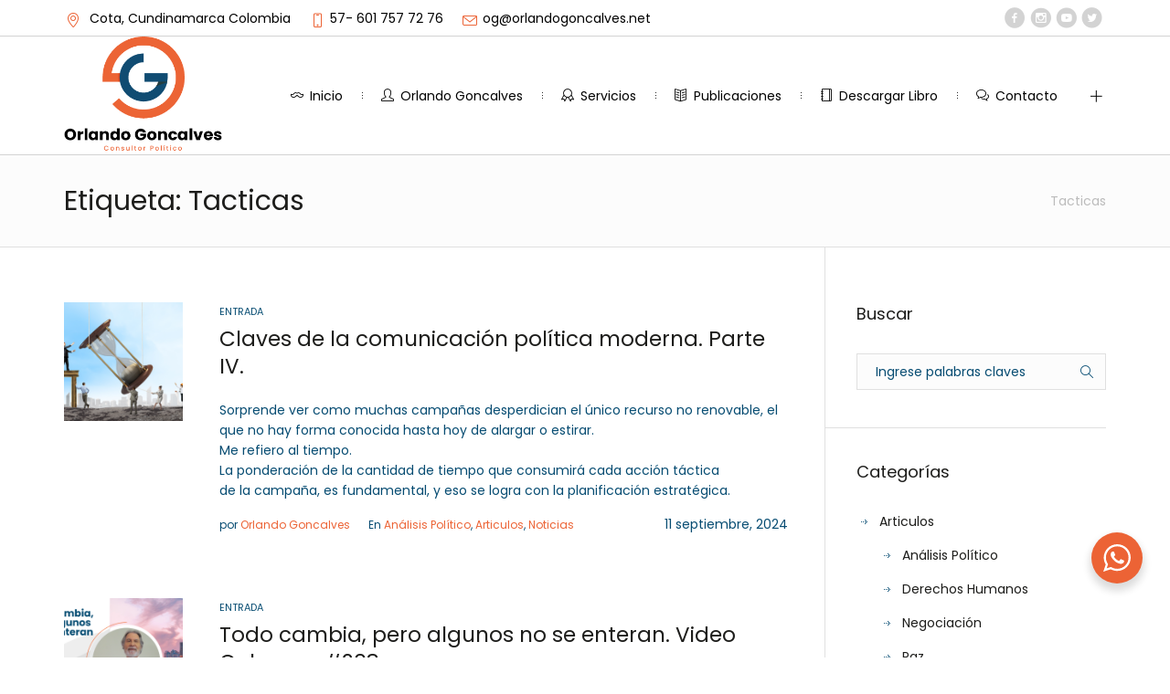

--- FILE ---
content_type: text/html; charset=UTF-8
request_url: https://orlandogoncalves.net/tag/tacticas/
body_size: 22182
content:
<!DOCTYPE html>
<!--[if IE 8]>
<html class="ie ie8" lang="es-CO">
<![endif]-->
<!--[if !(IE 8)]><!-->
<html lang="es-CO" class="cmsms_html">
<!--<![endif]-->
<head>
<meta charset="UTF-8" />
<meta name="viewport" content="width=device-width, initial-scale=1, maximum-scale=1" />
<meta name="format-detection" content="telephone=no" />
<link rel="profile" href="//gmpg.org/xfn/11" />
<link rel="pingback" href="https://orlandogoncalves.net/xmlrpc.php" />
<meta name='robots' content='index, follow, max-image-preview:large, max-snippet:-1, max-video-preview:-1' />

	<!-- This site is optimized with the Yoast SEO plugin v20.13 - https://yoast.com/wordpress/plugins/seo/ -->
	<title>Tacticas Archives - Orlando Goncalves</title>
	<link rel="canonical" href="https://orlandogoncalves.net/tag/tacticas/" />
	<meta property="og:locale" content="es_ES" />
	<meta property="og:type" content="article" />
	<meta property="og:title" content="Tacticas Archives - Orlando Goncalves" />
	<meta property="og:url" content="https://orlandogoncalves.net/tag/tacticas/" />
	<meta property="og:site_name" content="Orlando Goncalves" />
	<meta name="twitter:card" content="summary_large_image" />
	<script type="application/ld+json" class="yoast-schema-graph">{"@context":"https://schema.org","@graph":[{"@type":"CollectionPage","@id":"https://orlandogoncalves.net/tag/tacticas/","url":"https://orlandogoncalves.net/tag/tacticas/","name":"Tacticas Archives - Orlando Goncalves","isPartOf":{"@id":"https://orlandogoncalves.net/#website"},"primaryImageOfPage":{"@id":"https://orlandogoncalves.net/tag/tacticas/#primaryimage"},"image":{"@id":"https://orlandogoncalves.net/tag/tacticas/#primaryimage"},"thumbnailUrl":"https://orlandogoncalves.net/wp-content/uploads/2024/09/Claves-ComPol-Parte-IV.png","inLanguage":"es-CO"},{"@type":"ImageObject","inLanguage":"es-CO","@id":"https://orlandogoncalves.net/tag/tacticas/#primaryimage","url":"https://orlandogoncalves.net/wp-content/uploads/2024/09/Claves-ComPol-Parte-IV.png","contentUrl":"https://orlandogoncalves.net/wp-content/uploads/2024/09/Claves-ComPol-Parte-IV.png","width":1223,"height":852},{"@type":"WebSite","@id":"https://orlandogoncalves.net/#website","url":"https://orlandogoncalves.net/","name":"Orlando Goncalves","description":"Consultor Político","potentialAction":[{"@type":"SearchAction","target":{"@type":"EntryPoint","urlTemplate":"https://orlandogoncalves.net/?s={search_term_string}"},"query-input":"required name=search_term_string"}],"inLanguage":"es-CO"}]}</script>
	<!-- / Yoast SEO plugin. -->


<link rel='dns-prefetch' href='//fonts.googleapis.com' />
<link rel="alternate" type="application/rss+xml" title="Orlando Goncalves &raquo; Feed" href="https://orlandogoncalves.net/feed/" />
<link rel="alternate" type="application/rss+xml" title="Orlando Goncalves &raquo; RSS de los comentarios" href="https://orlandogoncalves.net/comments/feed/" />
<link rel="alternate" type="application/rss+xml" title="Orlando Goncalves &raquo; Tacticas RSS de la etiqueta" href="https://orlandogoncalves.net/tag/tacticas/feed/" />
<style id='wp-img-auto-sizes-contain-inline-css' type='text/css'>
img:is([sizes=auto i],[sizes^="auto," i]){contain-intrinsic-size:3000px 1500px}
/*# sourceURL=wp-img-auto-sizes-contain-inline-css */
</style>
<link rel='stylesheet' id='layerslider-css' href='https://orlandogoncalves.net/wp-content/plugins/LayerSlider/assets/static/layerslider/css/layerslider.css?ver=6.11.8' type='text/css' media='all' />
<style id='wp-emoji-styles-inline-css' type='text/css'>

	img.wp-smiley, img.emoji {
		display: inline !important;
		border: none !important;
		box-shadow: none !important;
		height: 1em !important;
		width: 1em !important;
		margin: 0 0.07em !important;
		vertical-align: -0.1em !important;
		background: none !important;
		padding: 0 !important;
	}
/*# sourceURL=wp-emoji-styles-inline-css */
</style>
<link rel='stylesheet' id='wp-block-library-css' href='https://orlandogoncalves.net/wp-includes/css/dist/block-library/style.min.css?ver=6.9' type='text/css' media='all' />
<style id='global-styles-inline-css' type='text/css'>
:root{--wp--preset--aspect-ratio--square: 1;--wp--preset--aspect-ratio--4-3: 4/3;--wp--preset--aspect-ratio--3-4: 3/4;--wp--preset--aspect-ratio--3-2: 3/2;--wp--preset--aspect-ratio--2-3: 2/3;--wp--preset--aspect-ratio--16-9: 16/9;--wp--preset--aspect-ratio--9-16: 9/16;--wp--preset--color--black: #000000;--wp--preset--color--cyan-bluish-gray: #abb8c3;--wp--preset--color--white: #ffffff;--wp--preset--color--pale-pink: #f78da7;--wp--preset--color--vivid-red: #cf2e2e;--wp--preset--color--luminous-vivid-orange: #ff6900;--wp--preset--color--luminous-vivid-amber: #fcb900;--wp--preset--color--light-green-cyan: #7bdcb5;--wp--preset--color--vivid-green-cyan: #00d084;--wp--preset--color--pale-cyan-blue: #8ed1fc;--wp--preset--color--vivid-cyan-blue: #0693e3;--wp--preset--color--vivid-purple: #9b51e0;--wp--preset--gradient--vivid-cyan-blue-to-vivid-purple: linear-gradient(135deg,rgb(6,147,227) 0%,rgb(155,81,224) 100%);--wp--preset--gradient--light-green-cyan-to-vivid-green-cyan: linear-gradient(135deg,rgb(122,220,180) 0%,rgb(0,208,130) 100%);--wp--preset--gradient--luminous-vivid-amber-to-luminous-vivid-orange: linear-gradient(135deg,rgb(252,185,0) 0%,rgb(255,105,0) 100%);--wp--preset--gradient--luminous-vivid-orange-to-vivid-red: linear-gradient(135deg,rgb(255,105,0) 0%,rgb(207,46,46) 100%);--wp--preset--gradient--very-light-gray-to-cyan-bluish-gray: linear-gradient(135deg,rgb(238,238,238) 0%,rgb(169,184,195) 100%);--wp--preset--gradient--cool-to-warm-spectrum: linear-gradient(135deg,rgb(74,234,220) 0%,rgb(151,120,209) 20%,rgb(207,42,186) 40%,rgb(238,44,130) 60%,rgb(251,105,98) 80%,rgb(254,248,76) 100%);--wp--preset--gradient--blush-light-purple: linear-gradient(135deg,rgb(255,206,236) 0%,rgb(152,150,240) 100%);--wp--preset--gradient--blush-bordeaux: linear-gradient(135deg,rgb(254,205,165) 0%,rgb(254,45,45) 50%,rgb(107,0,62) 100%);--wp--preset--gradient--luminous-dusk: linear-gradient(135deg,rgb(255,203,112) 0%,rgb(199,81,192) 50%,rgb(65,88,208) 100%);--wp--preset--gradient--pale-ocean: linear-gradient(135deg,rgb(255,245,203) 0%,rgb(182,227,212) 50%,rgb(51,167,181) 100%);--wp--preset--gradient--electric-grass: linear-gradient(135deg,rgb(202,248,128) 0%,rgb(113,206,126) 100%);--wp--preset--gradient--midnight: linear-gradient(135deg,rgb(2,3,129) 0%,rgb(40,116,252) 100%);--wp--preset--font-size--small: 13px;--wp--preset--font-size--medium: 20px;--wp--preset--font-size--large: 36px;--wp--preset--font-size--x-large: 42px;--wp--preset--spacing--20: 0.44rem;--wp--preset--spacing--30: 0.67rem;--wp--preset--spacing--40: 1rem;--wp--preset--spacing--50: 1.5rem;--wp--preset--spacing--60: 2.25rem;--wp--preset--spacing--70: 3.38rem;--wp--preset--spacing--80: 5.06rem;--wp--preset--shadow--natural: 6px 6px 9px rgba(0, 0, 0, 0.2);--wp--preset--shadow--deep: 12px 12px 50px rgba(0, 0, 0, 0.4);--wp--preset--shadow--sharp: 6px 6px 0px rgba(0, 0, 0, 0.2);--wp--preset--shadow--outlined: 6px 6px 0px -3px rgb(255, 255, 255), 6px 6px rgb(0, 0, 0);--wp--preset--shadow--crisp: 6px 6px 0px rgb(0, 0, 0);}:where(.is-layout-flex){gap: 0.5em;}:where(.is-layout-grid){gap: 0.5em;}body .is-layout-flex{display: flex;}.is-layout-flex{flex-wrap: wrap;align-items: center;}.is-layout-flex > :is(*, div){margin: 0;}body .is-layout-grid{display: grid;}.is-layout-grid > :is(*, div){margin: 0;}:where(.wp-block-columns.is-layout-flex){gap: 2em;}:where(.wp-block-columns.is-layout-grid){gap: 2em;}:where(.wp-block-post-template.is-layout-flex){gap: 1.25em;}:where(.wp-block-post-template.is-layout-grid){gap: 1.25em;}.has-black-color{color: var(--wp--preset--color--black) !important;}.has-cyan-bluish-gray-color{color: var(--wp--preset--color--cyan-bluish-gray) !important;}.has-white-color{color: var(--wp--preset--color--white) !important;}.has-pale-pink-color{color: var(--wp--preset--color--pale-pink) !important;}.has-vivid-red-color{color: var(--wp--preset--color--vivid-red) !important;}.has-luminous-vivid-orange-color{color: var(--wp--preset--color--luminous-vivid-orange) !important;}.has-luminous-vivid-amber-color{color: var(--wp--preset--color--luminous-vivid-amber) !important;}.has-light-green-cyan-color{color: var(--wp--preset--color--light-green-cyan) !important;}.has-vivid-green-cyan-color{color: var(--wp--preset--color--vivid-green-cyan) !important;}.has-pale-cyan-blue-color{color: var(--wp--preset--color--pale-cyan-blue) !important;}.has-vivid-cyan-blue-color{color: var(--wp--preset--color--vivid-cyan-blue) !important;}.has-vivid-purple-color{color: var(--wp--preset--color--vivid-purple) !important;}.has-black-background-color{background-color: var(--wp--preset--color--black) !important;}.has-cyan-bluish-gray-background-color{background-color: var(--wp--preset--color--cyan-bluish-gray) !important;}.has-white-background-color{background-color: var(--wp--preset--color--white) !important;}.has-pale-pink-background-color{background-color: var(--wp--preset--color--pale-pink) !important;}.has-vivid-red-background-color{background-color: var(--wp--preset--color--vivid-red) !important;}.has-luminous-vivid-orange-background-color{background-color: var(--wp--preset--color--luminous-vivid-orange) !important;}.has-luminous-vivid-amber-background-color{background-color: var(--wp--preset--color--luminous-vivid-amber) !important;}.has-light-green-cyan-background-color{background-color: var(--wp--preset--color--light-green-cyan) !important;}.has-vivid-green-cyan-background-color{background-color: var(--wp--preset--color--vivid-green-cyan) !important;}.has-pale-cyan-blue-background-color{background-color: var(--wp--preset--color--pale-cyan-blue) !important;}.has-vivid-cyan-blue-background-color{background-color: var(--wp--preset--color--vivid-cyan-blue) !important;}.has-vivid-purple-background-color{background-color: var(--wp--preset--color--vivid-purple) !important;}.has-black-border-color{border-color: var(--wp--preset--color--black) !important;}.has-cyan-bluish-gray-border-color{border-color: var(--wp--preset--color--cyan-bluish-gray) !important;}.has-white-border-color{border-color: var(--wp--preset--color--white) !important;}.has-pale-pink-border-color{border-color: var(--wp--preset--color--pale-pink) !important;}.has-vivid-red-border-color{border-color: var(--wp--preset--color--vivid-red) !important;}.has-luminous-vivid-orange-border-color{border-color: var(--wp--preset--color--luminous-vivid-orange) !important;}.has-luminous-vivid-amber-border-color{border-color: var(--wp--preset--color--luminous-vivid-amber) !important;}.has-light-green-cyan-border-color{border-color: var(--wp--preset--color--light-green-cyan) !important;}.has-vivid-green-cyan-border-color{border-color: var(--wp--preset--color--vivid-green-cyan) !important;}.has-pale-cyan-blue-border-color{border-color: var(--wp--preset--color--pale-cyan-blue) !important;}.has-vivid-cyan-blue-border-color{border-color: var(--wp--preset--color--vivid-cyan-blue) !important;}.has-vivid-purple-border-color{border-color: var(--wp--preset--color--vivid-purple) !important;}.has-vivid-cyan-blue-to-vivid-purple-gradient-background{background: var(--wp--preset--gradient--vivid-cyan-blue-to-vivid-purple) !important;}.has-light-green-cyan-to-vivid-green-cyan-gradient-background{background: var(--wp--preset--gradient--light-green-cyan-to-vivid-green-cyan) !important;}.has-luminous-vivid-amber-to-luminous-vivid-orange-gradient-background{background: var(--wp--preset--gradient--luminous-vivid-amber-to-luminous-vivid-orange) !important;}.has-luminous-vivid-orange-to-vivid-red-gradient-background{background: var(--wp--preset--gradient--luminous-vivid-orange-to-vivid-red) !important;}.has-very-light-gray-to-cyan-bluish-gray-gradient-background{background: var(--wp--preset--gradient--very-light-gray-to-cyan-bluish-gray) !important;}.has-cool-to-warm-spectrum-gradient-background{background: var(--wp--preset--gradient--cool-to-warm-spectrum) !important;}.has-blush-light-purple-gradient-background{background: var(--wp--preset--gradient--blush-light-purple) !important;}.has-blush-bordeaux-gradient-background{background: var(--wp--preset--gradient--blush-bordeaux) !important;}.has-luminous-dusk-gradient-background{background: var(--wp--preset--gradient--luminous-dusk) !important;}.has-pale-ocean-gradient-background{background: var(--wp--preset--gradient--pale-ocean) !important;}.has-electric-grass-gradient-background{background: var(--wp--preset--gradient--electric-grass) !important;}.has-midnight-gradient-background{background: var(--wp--preset--gradient--midnight) !important;}.has-small-font-size{font-size: var(--wp--preset--font-size--small) !important;}.has-medium-font-size{font-size: var(--wp--preset--font-size--medium) !important;}.has-large-font-size{font-size: var(--wp--preset--font-size--large) !important;}.has-x-large-font-size{font-size: var(--wp--preset--font-size--x-large) !important;}
/*# sourceURL=global-styles-inline-css */
</style>

<style id='classic-theme-styles-inline-css' type='text/css'>
/*! This file is auto-generated */
.wp-block-button__link{color:#fff;background-color:#32373c;border-radius:9999px;box-shadow:none;text-decoration:none;padding:calc(.667em + 2px) calc(1.333em + 2px);font-size:1.125em}.wp-block-file__button{background:#32373c;color:#fff;text-decoration:none}
/*# sourceURL=/wp-includes/css/classic-themes.min.css */
</style>
<link rel='stylesheet' id='nta-css-popup-css' href='https://orlandogoncalves.net/wp-content/plugins/wp-whatsapp/assets/dist/css/style.css?ver=6.9' type='text/css' media='all' />
<link rel='stylesheet' id='contact-form-7-css' href='https://orlandogoncalves.net/wp-content/plugins/contact-form-7/includes/css/styles.css?ver=5.8' type='text/css' media='all' />
<link rel='stylesheet' id='de-jure-main-styles-css' href='https://orlandogoncalves.net/wp-content/themes/de-jure/style.css?ver=1.0.0' type='text/css' media='all' />
<link rel='stylesheet' id='de-jure-global-styles-css' href='https://orlandogoncalves.net/wp-content/uploads/cmsms_styles/de-jure.css?ver=1.0.0' type='text/css' media='all' />
<style id='de-jure-global-styles-inline-css' type='text/css'>

.header_mid .header_mid_inner .logo_wrap {
	width : 173px;
}

.header_mid_inner .logo .logo_retina {
	width : 210px;
}


	.headline_inner:before {
		height:100px;
	}
	
/*# sourceURL=de-jure-global-styles-inline-css */
</style>
<link rel='stylesheet' id='cmsmasters-Theme-Default-Icons-css' href='https://orlandogoncalves.net/wp-content/uploads/smile_fonts/Theme-Default-Icons/Theme-Default-Icons.css?ver=6.9' type='text/css' media='all' />
<link rel='stylesheet' id='animate-css' href='https://orlandogoncalves.net/wp-content/themes/de-jure/css/animate.min.css?ver=3.5.1' type='text/css' media='all' />
<link rel='stylesheet' id='ilightbox-css' href='https://orlandogoncalves.net/wp-content/themes/de-jure/css/ilightbox.css?ver=2.2.0' type='text/css' media='all' />
<link rel='stylesheet' id='ilightbox-skin-dark-css' href='https://orlandogoncalves.net/wp-content/themes/de-jure/css/ilightbox-skins/dark-skin.css?ver=2.2.0' type='text/css' media='all' />
<link rel='stylesheet' id='cmsms-google-fonts-css' href='//fonts.googleapis.com/css?family=Poppins%3A400%2C500%2C500italic%2C600%2C600italic%2C700%2C700italic%2C800%2C800italic%2C900%2C900italic&#038;subset=devanagari%2Clatin%2Clatin-ext&#038;ver=6.9' type='text/css' media='all' />
<link rel='stylesheet' id='elementor-frontend-css' href='https://orlandogoncalves.net/wp-content/plugins/elementor/assets/css/frontend-lite.min.css?ver=3.15.2' type='text/css' media='all' />
<link rel='stylesheet' id='eael-general-css' href='https://orlandogoncalves.net/wp-content/plugins/essential-addons-for-elementor-lite/assets/front-end/css/view/general.min.css?ver=5.8.6' type='text/css' media='all' />
<!--n2css--><script type="text/javascript" src="https://orlandogoncalves.net/wp-includes/js/jquery/jquery.min.js?ver=3.7.1" id="jquery-core-js"></script>
<script type="text/javascript" src="https://orlandogoncalves.net/wp-includes/js/jquery/jquery-migrate.min.js?ver=3.4.1" id="jquery-migrate-js"></script>
<script type="text/javascript" id="layerslider-utils-js-extra">
/* <![CDATA[ */
var LS_Meta = {"v":"6.11.8","fixGSAP":"1"};
//# sourceURL=layerslider-utils-js-extra
/* ]]> */
</script>
<script type="text/javascript" src="https://orlandogoncalves.net/wp-content/plugins/LayerSlider/assets/static/layerslider/js/layerslider.utils.js?ver=6.11.8" id="layerslider-utils-js"></script>
<script type="text/javascript" src="https://orlandogoncalves.net/wp-content/plugins/LayerSlider/assets/static/layerslider/js/layerslider.kreaturamedia.jquery.js?ver=6.11.8" id="layerslider-js"></script>
<script type="text/javascript" src="https://orlandogoncalves.net/wp-content/plugins/LayerSlider/assets/static/layerslider/js/layerslider.transitions.js?ver=6.11.8" id="layerslider-transitions-js"></script>
<script type="text/javascript" src="https://orlandogoncalves.net/wp-content/plugins/cmsmasters-framework/assets/js/jquery.framework.libs.min.js?ver=1.0.0" id="cmsmasters_framework_libs-js"></script>
<script type="text/javascript" id="cmsmasters_framework_scripts-js-extra">
/* <![CDATA[ */
var cmsms_fw_script = {"framework_url":"https://orlandogoncalves.net/wp-content/plugins/cmsmasters-framework/","primary_color":"#ec6335","ajaxurl":"https://orlandogoncalves.net/wp-admin/admin-ajax.php","nonce_ajax_like":"c0453cb416"};
//# sourceURL=cmsmasters_framework_scripts-js-extra
/* ]]> */
</script>
<script type="text/javascript" src="https://orlandogoncalves.net/wp-content/plugins/cmsmasters-framework/assets/js/jquery.framework.script.js?ver=1.0.0" id="cmsmasters_framework_scripts-js"></script>
<script type="text/javascript" src="https://orlandogoncalves.net/wp-content/themes/de-jure/js/modernizr.min.js?ver=1.0.0" id="modernizr-js"></script>
<script type="text/javascript" src="https://orlandogoncalves.net/wp-content/themes/de-jure/js/debounced-resize.min.js?ver=1.0.0" id="debounced-resize-js"></script>
<script type="text/javascript" src="https://orlandogoncalves.net/wp-content/themes/de-jure/js/respond.min.js?ver=1.0.0" id="respond-js"></script>
<script type="text/javascript" src="https://orlandogoncalves.net/wp-content/themes/de-jure/js/jquery.iLightBox.min.js?ver=2.2.0" id="iLightBox-js"></script>
<meta name="generator" content="Powered by LayerSlider 6.11.8 - Multi-Purpose, Responsive, Parallax, Mobile-Friendly Slider Plugin for WordPress." />
<!-- LayerSlider updates and docs at: https://layerslider.kreaturamedia.com -->
<link rel="https://api.w.org/" href="https://orlandogoncalves.net/wp-json/" /><link rel="alternate" title="JSON" type="application/json" href="https://orlandogoncalves.net/wp-json/wp/v2/tags/79" /><link rel="EditURI" type="application/rsd+xml" title="RSD" href="https://orlandogoncalves.net/xmlrpc.php?rsd" />
<meta name="generator" content="WordPress 6.9" />
<!-- start Simple Custom CSS and JS -->
<script type="text/javascript">
 

$('.vc_btn3.vc_btn3-color-juicy-pink').text('Leer más');</script>
<!-- end Simple Custom CSS and JS -->
<meta name="generator" content="Elementor 3.15.2; features: e_dom_optimization, e_optimized_assets_loading, e_optimized_css_loading, additional_custom_breakpoints; settings: css_print_method-external, google_font-enabled, font_display-swap">
<meta name="generator" content="Powered by WPBakery Page Builder - drag and drop page builder for WordPress."/>
<meta name="generator" content="Powered by Slider Revolution 6.5.5 - responsive, Mobile-Friendly Slider Plugin for WordPress with comfortable drag and drop interface." />
<link rel="icon" href="https://orlandogoncalves.net/wp-content/uploads/2023/04/cropped-logo-responsive-color-32x32.png" sizes="32x32" />
<link rel="icon" href="https://orlandogoncalves.net/wp-content/uploads/2023/04/cropped-logo-responsive-color-192x192.png" sizes="192x192" />
<link rel="apple-touch-icon" href="https://orlandogoncalves.net/wp-content/uploads/2023/04/cropped-logo-responsive-color-180x180.png" />
<meta name="msapplication-TileImage" content="https://orlandogoncalves.net/wp-content/uploads/2023/04/cropped-logo-responsive-color-270x270.png" />
<script type="text/javascript">function setREVStartSize(e){
			//window.requestAnimationFrame(function() {				 
				window.RSIW = window.RSIW===undefined ? window.innerWidth : window.RSIW;	
				window.RSIH = window.RSIH===undefined ? window.innerHeight : window.RSIH;	
				try {								
					var pw = document.getElementById(e.c).parentNode.offsetWidth,
						newh;
					pw = pw===0 || isNaN(pw) ? window.RSIW : pw;
					e.tabw = e.tabw===undefined ? 0 : parseInt(e.tabw);
					e.thumbw = e.thumbw===undefined ? 0 : parseInt(e.thumbw);
					e.tabh = e.tabh===undefined ? 0 : parseInt(e.tabh);
					e.thumbh = e.thumbh===undefined ? 0 : parseInt(e.thumbh);
					e.tabhide = e.tabhide===undefined ? 0 : parseInt(e.tabhide);
					e.thumbhide = e.thumbhide===undefined ? 0 : parseInt(e.thumbhide);
					e.mh = e.mh===undefined || e.mh=="" || e.mh==="auto" ? 0 : parseInt(e.mh,0);		
					if(e.layout==="fullscreen" || e.l==="fullscreen") 						
						newh = Math.max(e.mh,window.RSIH);					
					else{					
						e.gw = Array.isArray(e.gw) ? e.gw : [e.gw];
						for (var i in e.rl) if (e.gw[i]===undefined || e.gw[i]===0) e.gw[i] = e.gw[i-1];					
						e.gh = e.el===undefined || e.el==="" || (Array.isArray(e.el) && e.el.length==0)? e.gh : e.el;
						e.gh = Array.isArray(e.gh) ? e.gh : [e.gh];
						for (var i in e.rl) if (e.gh[i]===undefined || e.gh[i]===0) e.gh[i] = e.gh[i-1];
											
						var nl = new Array(e.rl.length),
							ix = 0,						
							sl;					
						e.tabw = e.tabhide>=pw ? 0 : e.tabw;
						e.thumbw = e.thumbhide>=pw ? 0 : e.thumbw;
						e.tabh = e.tabhide>=pw ? 0 : e.tabh;
						e.thumbh = e.thumbhide>=pw ? 0 : e.thumbh;					
						for (var i in e.rl) nl[i] = e.rl[i]<window.RSIW ? 0 : e.rl[i];
						sl = nl[0];									
						for (var i in nl) if (sl>nl[i] && nl[i]>0) { sl = nl[i]; ix=i;}															
						var m = pw>(e.gw[ix]+e.tabw+e.thumbw) ? 1 : (pw-(e.tabw+e.thumbw)) / (e.gw[ix]);					
						newh =  (e.gh[ix] * m) + (e.tabh + e.thumbh);
					}
					var el = document.getElementById(e.c);
					if (el!==null && el) el.style.height = newh+"px";					
					el = document.getElementById(e.c+"_wrapper");
					if (el!==null && el) {
						el.style.height = newh+"px";
						el.style.display = "block";
					}
				} catch(e){
					console.log("Failure at Presize of Slider:" + e)
				}					   
			//});
		  };</script>
		<style type="text/css" id="wp-custom-css">
			.cmsms_icon_position_title_left.cmsms_icon_box .cmsms_icon_box_inner, .cmsms_icon_position_box_top_left.cmsms_icon_box .cmsms_icon_box_inner, .cmsms_icon_position_box_center_left.cmsms_icon_box .cmsms_icon_box_inner, .cmsms_icon_position_box_bd_top_left.cmsms_icon_box .cmsms_icon_box_inner, .cmsms_icon_position_box_bd_center_left.cmsms_icon_box .cmsms_icon_box_inner, .cmsms_icon_position_box_bd_bottom_left.cmsms_icon_box .cmsms_icon_box_inner {
    background-color: transparent;
    color: white;
}


html.csstransitions .cmsms_icon_box .cmsms_icon_box_title {
    Color: White;
}

html.csstransitions .cmsms_icon_box .cmsms_icon_box_title {
    Color: #EC6335;
}

.vc_btn3.vc_btn3-color-juicy-pink, .vc_btn3.vc_btn3-color-juicy-pink.vc_btn3-style-flat {
    color: #fff;
    background-color: #EC6335;
	  display: none;
}
.vc_btn3.vc_btn3-color-juicy-pink:hover,
.vc_btn3.vc_btn3-color-juicy-pink.vc_btn3-style-flat:hover {
  color: #fff;
  background-color: #064C72;

}
.

.cmsms_post_default .cmsms_post_content {
    padding: 20px 0 0;
    display: none;
}


input:not([type="button"]):not([type="checkbox"]):not([type="file"]):not([type="hidden"]):not([type="image"]):not([type="radio"]):not([type="reset"]):not([type="submit"]):not([type="color"]):not([type="range"]),
textarea,
select,
option {
  padding-left: 20px;
}






		</style>
		<noscript><style> .wpb_animate_when_almost_visible { opacity: 1; }</style></noscript><link rel='stylesheet' id='rs-plugin-settings-css' href='https://orlandogoncalves.net/wp-content/plugins/revslider/public/assets/css/rs6.css?ver=6.5.5' type='text/css' media='all' />
<style id='rs-plugin-settings-inline-css' type='text/css'>
#rs-demo-id {}
/*# sourceURL=rs-plugin-settings-inline-css */
</style>
</head>
<body class="archive tag tag-tacticas tag-79 wp-theme-de-jure enable_sidearea side_area_right wpb-js-composer js-comp-ver-6.7.0 vc_responsive elementor-default elementor-kit-10596">


<!-- _________________________ Start Side Area _________________________ -->
<div class="cmsms_side_area side_area_right">
	<a href="javascript:void(0);" class="cmsms_side_area_close sidearea_close cmsms_theme_icon_cancel"></a>
	<div class="sidearea_inner">
<section id="custom-contact-info-2" class="widget widget_custom_contact_info_entries"><h4 class="widgettitle">Información de Contacto</h4><span class="contact_widget_url cmsms_theme_icon_link"><a class="url" href="http://orlandogoncalves.net">orlandogoncalves.net</a></span><span class="contact_widget_email cmsms_theme_icon_mail"><a class="email" href="mailto:i%6e&#102;o%40o&#114;l&#97;&#110;&#100;&#111;g%6f%6e&#99;&#97;%6c&#118;&#101;s%2e&#110;%65t">info&#64;orl&#97;ndo&#103;&#111;n&#99;&#97;&#108;&#118;es.&#110;et</a></span><span class="contact_widget_phone cmsms_theme_icon_phone"><span class="tel">Teléfono: +57- 601 757 72 76</span></span><div class="adr adress_wrap cmsms_theme_icon_address"><span class="street-address contact_widget_address">Cota, Cundinamarca, Colombia</span></div></section><section id="cmsmasters-portfolio-projects-2" class="widget widget_custom_portfolio_projects_entries"><h4 class="widgettitle">Servicios</h4><div id="cmsms_slick_slider_cmsmasters-portfolio-projects-2" class="cmsms_slider_project cmsms_slick_slider" data-autoplay-speed="5000"><div class="cmsms_slider_project_inner cmsms_slick_slider_item"><figure class="cmsms_img_wrap"><a href="https://orlandogoncalves.net/project/empresa-privada/" title="Empresa Privada" class="cmsms_img_link preloader"><img width="600" height="360" src="https://orlandogoncalves.net/wp-content/uploads/2023/04/Empresa-privada-104-600x360.png" class="full-width wp-post-image" alt="Empresa Privada" title="Empresa Privada" decoding="async" fetchpriority="high" /></a></figure><header class="cmsms_slider_project_header entry-header">
			<h5 class="cmsms_slider_project_title entry-title">Empresa Privada</h5>
		</header>
		<div class="cmsms_slider_project_cont_info entry-meta">
			<span class="cmsms_slider_project_category"><a href="https://orlandogoncalves.net/pj-categs/servicios/" class="cmsms_cat_color cmsms_cat_46" rel="category tag">Servicios</a></span>
		</div>
	</div><div class="cmsms_slider_project_inner cmsms_slick_slider_item"><figure class="cmsms_img_wrap"><a href="https://orlandogoncalves.net/project/sociedad-civil/" title="Sociedad Civil" class="cmsms_img_link preloader"><img width="600" height="360" src="https://orlandogoncalves.net/wp-content/uploads/2023/04/Sociedad-Civil-106-600x360.png" class="full-width wp-post-image" alt="Sociedad Civil" title="Sociedad Civil" decoding="async" /></a></figure><header class="cmsms_slider_project_header entry-header">
			<h5 class="cmsms_slider_project_title entry-title">Sociedad Civil</h5>
		</header>
		<div class="cmsms_slider_project_cont_info entry-meta">
			<span class="cmsms_slider_project_category"><a href="https://orlandogoncalves.net/pj-categs/servicios/" class="cmsms_cat_color cmsms_cat_46" rel="category tag">Servicios</a></span>
		</div>
	</div><div class="cmsms_slider_project_inner cmsms_slick_slider_item"><figure class="cmsms_img_wrap"><a href="https://orlandogoncalves.net/project/sector-publico/" title="Sector Público" class="cmsms_img_link preloader"><img width="600" height="360" src="https://orlandogoncalves.net/wp-content/uploads/2023/04/Sector-publico105-600x360.png" class="full-width wp-post-image" alt="Sector Público" title="Sector Público" decoding="async" /></a></figure><header class="cmsms_slider_project_header entry-header">
			<h5 class="cmsms_slider_project_title entry-title">Sector Público</h5>
		</header>
		<div class="cmsms_slider_project_cont_info entry-meta">
			<span class="cmsms_slider_project_category"><a href="https://orlandogoncalves.net/pj-categs/servicios/" class="cmsms_cat_color cmsms_cat_46" rel="category tag">Servicios</a></span>
		</div>
	</div></div></section>
	</div>
</div>
<!-- _________________________ Finish Side Area _________________________ -->
<!-- _________________________ Start Page _________________________ -->
<div id="page" class="cmsms_theme cmsms_liquid cmsms_container_fixed chrome_only fixed_header enable_header_top cmsms_heading_after_header hfeed site">
	<span class="cmsms_responsive_width"></span>
<!-- _________________________ Start Main _________________________ -->
<div id="main">
<!-- _________________________ Start Header _________________________ -->
<header id="header" class="header">
	<div class="header_top">
		<div class="header_top_outer">
			<div class="header_top_inner">
				<div class="header_top_right">

<div class="social_wrap">
	<div class="social_wrap_inner">
		<ul>
			<li>
				<a href="https://www.facebook.com/orlandogoncalvesConsultor" class="cmsms_social_icon cmsms_social_icon_1 Theme-Default-Icons-facebook-with-circle" title="Facebook" target="_blank"></a>
			</li>
			<li>
				<a href="https://www.instagram.com/ogoncalvesconsultor/" class="cmsms_social_icon cmsms_social_icon_2 Theme-Default-Icons-instagram-with-circle" title="Instagram" target="_blank"></a>
			</li>
			<li>
				<a href="https://www.youtube.com/channel/UC6T9MXqRE55z-Uebj1AL1Cg" class="cmsms_social_icon cmsms_social_icon_3 Theme-Default-Icons-youtube-with-circle" title="Youtube" target="_blank"></a>
			</li>
			<li>
				<a href="https://twitter.com/orlandogoncal" class="cmsms_social_icon cmsms_social_icon_4 Theme-Default-Icons-twitter-with-circle" title="Twitter" target="_blank"></a>
			</li>
		</ul>
	</div>
</div>
				</div>
				<div class="header_top_left">
					<div class="meta_wrap"><div class="adr cmsms_theme_icon_address">
<span class="locality">Cota</span>, 
Cundinamarca
<span class="country-name"> Colombia</span>
</div>
<div class="tel cmsms_theme_icon_phone">57- 601 757 72 76</div>
<div class="email cmsms_theme_icon_mail"><a href="mailto:og@orlandogoncalves.net">og@orlandogoncalves.net</a></div></div>
				</div>
			</div>
		</div>
		<div class="header_top_but closed">
			<span class="cmsms_theme_icon_header_top_arrow_bottom"></span>
		</div>
	</div>
	<div class="header_mid">
		<div class="header_mid_outer">
			<div class="header_mid_inner">
				<div class="logo_wrap">
					<a href="https://orlandogoncalves.net/" title="Orlando Goncalves" class="logo">
	<img src="https://orlandogoncalves.net/wp-content/uploads/2023/04/logo-principal-color.png" alt="Orlando Goncalves" /><img class="logo_retina" src="https://orlandogoncalves.net/wp-content/uploads/2023/04/logo-pricnipal-a-color.png" alt="Orlando Goncalves" width="210" height="35.5" /></a>
				</div>
										<div class="resp_mid_nav_wrap">
							<div class="resp_mid_nav_outer">
								<a class="responsive_nav resp_mid_nav cmsms_theme_icon_resp_nav" href="javascript:void(0);"></a>
							</div>
						</div>
													<div class="mid_sidearea_but_wrap">
								<a href="javascript:void(0);" class="mid_sidearea_but sidearea_button cmsms_theme_icon_plus"></a>
							</div>
													<!-- _________________________ Start Navigation _________________________ -->
						<div class="mid_nav_wrap">
							<nav role="navigation" class="cmsms_nav">
								<div class="menu-menu-principal-container"><ul id="navigation" class="cmsms_mid_nav cmsms_navigation navigation"><li id="menu-item-10319" class="menu-item menu-item-type-post_type menu-item-object-page menu-item-home menu-item-10319 menu-item-depth-0 menu-item-icon"><a href="https://orlandogoncalves.net/"><span class="cmsms_nav_item_wrap"><span class="cmsms_nav_title"><i class="cmsms_nav_icon Theme-Default-Icons-mustache"></i>Inicio</span></span></a></li>
<li id="menu-item-10333" class="menu-item menu-item-type-post_type menu-item-object-page menu-item-10333 menu-item-depth-0 menu-item-icon"><a href="https://orlandogoncalves.net/orlando-goncalves/"><span class="cmsms_nav_item_wrap"><span class="cmsms_nav_title"><i class="cmsms_nav_icon Theme-Default-Icons-user-3"></i>Orlando Goncalves</span></span></a></li>
<li id="menu-item-10576" class="menu-item menu-item-type-post_type menu-item-object-page menu-item-has-children menu-item-10576 menu-item-depth-0 menu-item-icon"><a href="https://orlandogoncalves.net/servicios/"><span class="cmsms_nav_item_wrap"><span class="cmsms_nav_title"><i class="cmsms_nav_icon Theme-Default-Icons-award-alt"></i>Servicios</span></span></a>
<ul class="sub-menu">
	<li id="menu-item-10465" class="menu-item menu-item-type-custom menu-item-object-custom menu-item-10465 menu-item-depth-1"><a href="https://orlandogoncalves.net/project/campanas-y-partidos-politicos/"><span class="cmsms_nav_item_wrap"><span class="cmsms_nav_title">Campañas y partidos políticos</span></span></a>	</li>
	<li id="menu-item-10569" class="menu-item menu-item-type-custom menu-item-object-custom menu-item-10569 menu-item-depth-1"><a href="https://orlandogoncalves.net/project/empresa-privada/"><span class="cmsms_nav_item_wrap"><span class="cmsms_nav_title">Empresa Privada</span></span></a>	</li>
	<li id="menu-item-10570" class="menu-item menu-item-type-custom menu-item-object-custom menu-item-10570 menu-item-depth-1"><a href="https://orlandogoncalves.net/project/sector-publico/"><span class="cmsms_nav_item_wrap"><span class="cmsms_nav_title">Sector Público</span></span></a>	</li>
	<li id="menu-item-10571" class="menu-item menu-item-type-custom menu-item-object-custom menu-item-10571 menu-item-depth-1"><a href="https://orlandogoncalves.net/project/sociedad-civil/"><span class="cmsms_nav_item_wrap"><span class="cmsms_nav_title">Sociedad Civil</span></span></a>	</li>
</ul>
</li>
<li id="menu-item-11497" class="menu-item menu-item-type-post_type menu-item-object-page menu-item-has-children menu-item-11497 menu-item-depth-0 menu-item-icon"><a href="https://orlandogoncalves.net/publicaciones/"><span class="cmsms_nav_item_wrap"><span class="cmsms_nav_title"><i class="cmsms_nav_icon Theme-Default-Icons-book-2"></i>Publicaciones</span></span></a>
<ul class="sub-menu">
	<li id="menu-item-10321" class="menu-item menu-item-type-taxonomy menu-item-object-category menu-item-10321 menu-item-depth-1"><a href="https://orlandogoncalves.net/category/articulos/"><span class="cmsms_nav_item_wrap"><span class="cmsms_nav_title">Articulos</span></span></a>	</li>
	<li id="menu-item-10328" class="menu-item menu-item-type-taxonomy menu-item-object-category menu-item-10328 menu-item-depth-1"><a href="https://orlandogoncalves.net/category/bibliografia/"><span class="cmsms_nav_item_wrap"><span class="cmsms_nav_title">Bibliografía</span></span></a>	</li>
	<li id="menu-item-10329" class="menu-item menu-item-type-taxonomy menu-item-object-category menu-item-10329 menu-item-depth-1"><a href="https://orlandogoncalves.net/category/video-columnas/"><span class="cmsms_nav_item_wrap"><span class="cmsms_nav_title">Video Columnas</span></span></a>	</li>
	<li id="menu-item-10330" class="menu-item menu-item-type-taxonomy menu-item-object-category menu-item-10330 menu-item-depth-1"><a href="https://orlandogoncalves.net/category/noticias/"><span class="cmsms_nav_item_wrap"><span class="cmsms_nav_title">Noticias</span></span></a>	</li>
</ul>
</li>
<li id="menu-item-10363" class="menu-item menu-item-type-post_type menu-item-object-page menu-item-10363 menu-item-depth-0 menu-item-icon"><a href="https://orlandogoncalves.net/descargar-libro/"><span class="cmsms_nav_item_wrap"><span class="cmsms_nav_title"><i class="cmsms_nav_icon Theme-Default-Icons-notepad"></i>Descargar Libro</span></span></a></li>
<li id="menu-item-10338" class="menu-item menu-item-type-post_type menu-item-object-page menu-item-10338 menu-item-depth-0 menu-item-icon"><a href="https://orlandogoncalves.net/contacto/"><span class="cmsms_nav_item_wrap"><span class="cmsms_nav_title"><i class="cmsms_nav_icon Theme-Default-Icons-chat-3"></i>Contacto</span></span></a></li>
</ul></div>							</nav>
						</div>
						<!-- _________________________ Finish Navigation _________________________ -->
									</div>
		</div>
	</div>
	<span class="cmsms_header_offset"></span>
</header>
<!-- _________________________ Finish Header _________________________ -->

<!-- _________________________ Start Middle _________________________ -->
<div id="middle">
<div class="main_middle">
<div class="headline ccs_default">
		<div class="headline_outer">
			<div class="headline_color"></div><div class="headline_inner align_left">
			<div class="headline_wrap">
				<div class="headline_text"><h1 class="entry-title">Etiqueta: <span>Tacticas</span></h1></div><div class="cmsms_breadcrumbs">
					<div class="cmsms_breadcrumbs_inner"><span><span class="breadcrumb_last" aria-current="page">Tacticas</span></span></div>
				</div></div>
		</div></div>
	</div><div class="middle_outer">
	<div class="middle_inner">
		<div class="content_wrap r_sidebar">
		
		<!--_________________________ Start Content _________________________ -->
<div class="content entry" role="main">
	<div class="cmsms_archive">
	<!--_________________________ Start Archive Article _________________________ -->
<article id="post-12206" class="cmsms_archive_type post-12206 post type-post status-publish format-standard has-post-thumbnail hentry category-analisis-politico category-articulos category-noticias tag-compol tag-estrategia tag-campana tag-tacticas tag-tiempo">
	<div class="cmsms_archive_item_img_wrap"><figure class="cmsms_img_wrap"><a href="https://orlandogoncalves.net/2024/09/11/claves-de-la-comunicacion-politica-moderna-parte-iv/" title="Claves de la comunicación política moderna. Parte IV." class="cmsms_img_link"><img width="300" height="300" src="https://orlandogoncalves.net/wp-content/uploads/2024/09/Claves-ComPol-Parte-IV-300x300.png" class="full-width wp-post-image" alt="Claves de la comunicación política moderna. Parte IV." title="Claves de la comunicación política moderna. Parte IV." decoding="async" loading="lazy" srcset="https://orlandogoncalves.net/wp-content/uploads/2024/09/Claves-ComPol-Parte-IV-300x300.png 300w, https://orlandogoncalves.net/wp-content/uploads/2024/09/Claves-ComPol-Parte-IV-150x150.png 150w, https://orlandogoncalves.net/wp-content/uploads/2024/09/Claves-ComPol-Parte-IV-75x75.png 75w, https://orlandogoncalves.net/wp-content/uploads/2024/09/Claves-ComPol-Parte-IV-600x600.png 600w" sizes="auto, (max-width: 300px) 100vw, 300px" /></a></figure></div>	<div class="cmsms_archive_item_cont_wrap">
		<div class="cmsms_archive_item_type">
			<span>Entrada</span>		</div>
					<header class="cmsms_archive_item_header entry-header">
				<h3 class="cmsms_archive_item_title entry-title">
					<a href="https://orlandogoncalves.net/2024/09/11/claves-de-la-comunicacion-politica-moderna-parte-iv/">
						Claves de la comunicación política moderna. Parte IV.					</a>
				</h3>
			</header>
			<div class="cmsms_archive_item_content entry-content">
<p>Sorprende ver como muchas campañas desperdician el único recurso no renovable, el que no hay forma conocida hasta hoy de alargar o estirar.<br />
Me refiero al tiempo.<br />
La ponderación de la cantidad de tiempo que consumirá cada acción táctica<br />
de la campaña, es fundamental, y eso se logra con la planificación estratégica.</p>
</div>
<footer class="cmsms_archive_item_info entry-meta"><span class="cmsms_archive_item_date_wrap"><abbr class="published cmsms_archive_item_date" title="11 septiembre, 2024">11 septiembre, 2024</abbr><abbr class="dn date updated" title="11 septiembre, 2024">11 septiembre, 2024</abbr></span><span class="cmsms_archive_item_user_name">por <a href="https://orlandogoncalves.net/author/orlando-goncalves/" rel="author" title="Posts by Orlando Goncalves">Orlando Goncalves</a></span><span class="cmsms_archive_item_category">En <a href="https://orlandogoncalves.net/category/articulos/analisis-politico/" class="cmsms_cat_color cmsms_cat_34" rel="category tag">Análisis Político</a>, <a href="https://orlandogoncalves.net/category/articulos/" class="cmsms_cat_color cmsms_cat_33" rel="category tag">Articulos</a>, <a href="https://orlandogoncalves.net/category/noticias/" class="cmsms_cat_color cmsms_cat_42" rel="category tag">Noticias</a></span></footer>	</div>
</article>
<!--_________________________ Finish Archive Article _________________________ -->

<!--_________________________ Start Archive Article _________________________ -->
<article id="post-12094" class="cmsms_archive_type post-12094 post type-post status-publish format-standard has-post-thumbnail hentry category-video-columnas tag-compol tag-estrategia tag-cambiossociales tag-investigacion tag-tacticas">
	<div class="cmsms_archive_item_img_wrap"><figure class="cmsms_img_wrap"><a href="https://orlandogoncalves.net/2024/05/22/todo-cambia-pero-algunos-no-se-enteran-video-columna-208/" title="Todo cambia, pero algunos no se enteran.     Video Columna #208" class="cmsms_img_link"><img width="300" height="300" src="https://orlandogoncalves.net/wp-content/uploads/2024/05/Plantilla-Orlando_Mel-1-300x300.png" class="full-width wp-post-image" alt="Todo cambia, pero algunos no se enteran.     Video Columna #208" title="Todo cambia, pero algunos no se enteran.     Video Columna #208" decoding="async" loading="lazy" srcset="https://orlandogoncalves.net/wp-content/uploads/2024/05/Plantilla-Orlando_Mel-1-300x300.png 300w, https://orlandogoncalves.net/wp-content/uploads/2024/05/Plantilla-Orlando_Mel-1-150x150.png 150w, https://orlandogoncalves.net/wp-content/uploads/2024/05/Plantilla-Orlando_Mel-1-75x75.png 75w, https://orlandogoncalves.net/wp-content/uploads/2024/05/Plantilla-Orlando_Mel-1-600x600.png 600w" sizes="auto, (max-width: 300px) 100vw, 300px" /></a></figure></div>	<div class="cmsms_archive_item_cont_wrap">
		<div class="cmsms_archive_item_type">
			<span>Entrada</span>		</div>
					<header class="cmsms_archive_item_header entry-header">
				<h3 class="cmsms_archive_item_title entry-title">
					<a href="https://orlandogoncalves.net/2024/05/22/todo-cambia-pero-algunos-no-se-enteran-video-columna-208/">
						Todo cambia, pero algunos no se enteran.     Video Columna #208					</a>
				</h3>
			</header>
			<div class="cmsms_archive_item_content entry-content">
<p>Esa parece ser una realidad que muchos líderes políticos siguen sin enterarse, aplicando viejas tácticas de la vieja política, haciendo lo mismo de siempre y esperando buenos resultados.<br />
Luego se sorprenden cuando aparecen fenómenos políticos nuevos que los desplazan.<br />
La comunicación política moderna, le sigue los pasos a la evolución del mundo y la sociedad.</p>
</div>
<footer class="cmsms_archive_item_info entry-meta"><span class="cmsms_archive_item_date_wrap"><abbr class="published cmsms_archive_item_date" title="22 mayo, 2024">22 mayo, 2024</abbr><abbr class="dn date updated" title="22 mayo, 2024">22 mayo, 2024</abbr></span><span class="cmsms_archive_item_user_name">por <a href="https://orlandogoncalves.net/author/orlando-goncalves/" rel="author" title="Posts by Orlando Goncalves">Orlando Goncalves</a></span><span class="cmsms_archive_item_category">En <a href="https://orlandogoncalves.net/category/video-columnas/" class="cmsms_cat_color cmsms_cat_41" rel="category tag">Video Columnas</a></span></footer>	</div>
</article>
<!--_________________________ Finish Archive Article _________________________ -->

<!--_________________________ Start Archive Article _________________________ -->
<article id="post-12090" class="cmsms_archive_type post-12090 post type-post status-publish format-standard has-post-thumbnail hentry category-analisis-politico category-articulos category-noticias tag-compol tag-estrategia tag-cambiossociales tag-investigacion tag-tacticas">
	<div class="cmsms_archive_item_img_wrap"><figure class="cmsms_img_wrap"><a href="https://orlandogoncalves.net/2024/05/22/todo-cambia-pero-algunos-no-se-enteran/" title="Todo cambia, pero algunos no se enteran." class="cmsms_img_link"><img width="300" height="300" src="https://orlandogoncalves.net/wp-content/uploads/2024/05/Todo-cambia-300x300.png" class="full-width wp-post-image" alt="Todo cambia, pero algunos no se enteran." title="Todo cambia, pero algunos no se enteran." decoding="async" loading="lazy" srcset="https://orlandogoncalves.net/wp-content/uploads/2024/05/Todo-cambia-300x300.png 300w, https://orlandogoncalves.net/wp-content/uploads/2024/05/Todo-cambia-150x150.png 150w, https://orlandogoncalves.net/wp-content/uploads/2024/05/Todo-cambia-75x75.png 75w, https://orlandogoncalves.net/wp-content/uploads/2024/05/Todo-cambia-600x600.png 600w" sizes="auto, (max-width: 300px) 100vw, 300px" /></a></figure></div>	<div class="cmsms_archive_item_cont_wrap">
		<div class="cmsms_archive_item_type">
			<span>Entrada</span>		</div>
					<header class="cmsms_archive_item_header entry-header">
				<h3 class="cmsms_archive_item_title entry-title">
					<a href="https://orlandogoncalves.net/2024/05/22/todo-cambia-pero-algunos-no-se-enteran/">
						Todo cambia, pero algunos no se enteran.					</a>
				</h3>
			</header>
			<div class="cmsms_archive_item_content entry-content">
<p>Esa parece ser una realidad que muchos líderes políticos siguen sin enterarse, aplicando viejas tácticas de la vieja política, haciendo lo mismo de siempre y esperando buenos resultados.<br />
Luego se sorprenden cuando aparecen fenómenos políticos nuevos que los desplazan.<br />
La comunicación política moderna, le sigue los pasos a la evolución del mundo y la sociedad.</p>
</div>
<footer class="cmsms_archive_item_info entry-meta"><span class="cmsms_archive_item_date_wrap"><abbr class="published cmsms_archive_item_date" title="22 mayo, 2024">22 mayo, 2024</abbr><abbr class="dn date updated" title="22 mayo, 2024">22 mayo, 2024</abbr></span><span class="cmsms_archive_item_user_name">por <a href="https://orlandogoncalves.net/author/orlando-goncalves/" rel="author" title="Posts by Orlando Goncalves">Orlando Goncalves</a></span><span class="cmsms_archive_item_category">En <a href="https://orlandogoncalves.net/category/articulos/analisis-politico/" class="cmsms_cat_color cmsms_cat_34" rel="category tag">Análisis Político</a>, <a href="https://orlandogoncalves.net/category/articulos/" class="cmsms_cat_color cmsms_cat_33" rel="category tag">Articulos</a>, <a href="https://orlandogoncalves.net/category/noticias/" class="cmsms_cat_color cmsms_cat_42" rel="category tag">Noticias</a></span></footer>	</div>
</article>
<!--_________________________ Finish Archive Article _________________________ -->

<!--_________________________ Start Archive Article _________________________ -->
<article id="post-12000" class="cmsms_archive_type post-12000 post type-post status-publish format-standard has-post-thumbnail hentry category-video-columnas tag-compol tag-estrategia tag-disciplina tag-mensaje tag-oportunidad tag-tacticas tag-tiempo">
	<div class="cmsms_archive_item_img_wrap"><figure class="cmsms_img_wrap"><a href="https://orlandogoncalves.net/2024/02/14/errores-costosos-en-las-campanas-video-columna-196/" title="Errores costosos en las campañas.      Video Columna #196" class="cmsms_img_link"><img width="300" height="300" src="https://orlandogoncalves.net/wp-content/uploads/2024/02/Plantilla-Orlando-1-300x300.png" class="full-width wp-post-image" alt="Errores costosos en las campañas.      Video Columna #196" title="Errores costosos en las campañas.      Video Columna #196" decoding="async" loading="lazy" srcset="https://orlandogoncalves.net/wp-content/uploads/2024/02/Plantilla-Orlando-1-300x300.png 300w, https://orlandogoncalves.net/wp-content/uploads/2024/02/Plantilla-Orlando-1-150x150.png 150w, https://orlandogoncalves.net/wp-content/uploads/2024/02/Plantilla-Orlando-1-75x75.png 75w, https://orlandogoncalves.net/wp-content/uploads/2024/02/Plantilla-Orlando-1-600x600.png 600w" sizes="auto, (max-width: 300px) 100vw, 300px" /></a></figure></div>	<div class="cmsms_archive_item_cont_wrap">
		<div class="cmsms_archive_item_type">
			<span>Entrada</span>		</div>
					<header class="cmsms_archive_item_header entry-header">
				<h3 class="cmsms_archive_item_title entry-title">
					<a href="https://orlandogoncalves.net/2024/02/14/errores-costosos-en-las-campanas-video-columna-196/">
						Errores costosos en las campañas.      Video Columna #196					</a>
				</h3>
			</header>
			<div class="cmsms_archive_item_content entry-content">
<p>Las campañas electorales siempre están sometidas a enormes tensiones que pueden provocar que se comentan errores que del al traste con la victoria electoral.<br />
La pérdida de tiempo y oportunidades, la indisciplina en la aplicación de la estrategia, las tácticas y el mensaje, así como el no diferenciarse y no escuchar a los ciudadanos, son solo algunos de esos errores a evitar.</p>
</div>
<footer class="cmsms_archive_item_info entry-meta"><span class="cmsms_archive_item_date_wrap"><abbr class="published cmsms_archive_item_date" title="14 febrero, 2024">14 febrero, 2024</abbr><abbr class="dn date updated" title="14 febrero, 2024">14 febrero, 2024</abbr></span><span class="cmsms_archive_item_user_name">por <a href="https://orlandogoncalves.net/author/orlando-goncalves/" rel="author" title="Posts by Orlando Goncalves">Orlando Goncalves</a></span><span class="cmsms_archive_item_category">En <a href="https://orlandogoncalves.net/category/video-columnas/" class="cmsms_cat_color cmsms_cat_41" rel="category tag">Video Columnas</a></span></footer>	</div>
</article>
<!--_________________________ Finish Archive Article _________________________ -->

<!--_________________________ Start Archive Article _________________________ -->
<article id="post-11754" class="cmsms_archive_type post-11754 post type-post status-publish format-standard has-post-thumbnail hentry category-video-columnas tag-campanas tag-compol tag-estrategia tag-crisis tag-elecciones tag-liderazgo tag-tacticas">
	<div class="cmsms_archive_item_img_wrap"><figure class="cmsms_img_wrap"><a href="https://orlandogoncalves.net/2023/09/27/por-que-un-consultor-politico-video-columna-178/" title="¿Por qué un consultor político?      Video Columna #178" class="cmsms_img_link"><img width="300" height="300" src="https://orlandogoncalves.net/wp-content/uploads/2023/09/Diseno-sin-titulo-300x300.png" class="full-width wp-post-image" alt="¿Por qué un consultor político?      Video Columna #178" title="¿Por qué un consultor político?      Video Columna #178" decoding="async" loading="lazy" srcset="https://orlandogoncalves.net/wp-content/uploads/2023/09/Diseno-sin-titulo-300x300.png 300w, https://orlandogoncalves.net/wp-content/uploads/2023/09/Diseno-sin-titulo-150x150.png 150w, https://orlandogoncalves.net/wp-content/uploads/2023/09/Diseno-sin-titulo-75x75.png 75w, https://orlandogoncalves.net/wp-content/uploads/2023/09/Diseno-sin-titulo-600x600.png 600w" sizes="auto, (max-width: 300px) 100vw, 300px" /></a></figure></div>	<div class="cmsms_archive_item_cont_wrap">
		<div class="cmsms_archive_item_type">
			<span>Entrada</span>		</div>
					<header class="cmsms_archive_item_header entry-header">
				<h3 class="cmsms_archive_item_title entry-title">
					<a href="https://orlandogoncalves.net/2023/09/27/por-que-un-consultor-politico-video-columna-178/">
						¿Por qué un consultor político?      Video Columna #178					</a>
				</h3>
			</header>
			<div class="cmsms_archive_item_content entry-content">
<p>Algunos candidatos dicen que los consultores son costosos, sin embargo, lo más costoso son las campañas que se pierden, así que, a la final un consultor no solo puede hacer exponencial las posibilidades de éxito de la campaña, sino que seguramente, hará que esta sea más económica.</p>
</div>
<footer class="cmsms_archive_item_info entry-meta"><span class="cmsms_archive_item_date_wrap"><abbr class="published cmsms_archive_item_date" title="27 septiembre, 2023">27 septiembre, 2023</abbr><abbr class="dn date updated" title="27 septiembre, 2023">27 septiembre, 2023</abbr></span><span class="cmsms_archive_item_user_name">por <a href="https://orlandogoncalves.net/author/orlando-goncalves/" rel="author" title="Posts by Orlando Goncalves">Orlando Goncalves</a></span><span class="cmsms_archive_item_category">En <a href="https://orlandogoncalves.net/category/video-columnas/" class="cmsms_cat_color cmsms_cat_41" rel="category tag">Video Columnas</a></span></footer>	</div>
</article>
<!--_________________________ Finish Archive Article _________________________ -->

<!--_________________________ Start Archive Article _________________________ -->
<article id="post-11751" class="cmsms_archive_type post-11751 post type-post status-publish format-standard has-post-thumbnail hentry category-analisis-politico category-articulos category-noticias tag-campanas tag-compol tag-estrategia tag-crisis tag-elecciones tag-liderazgo tag-tacticas">
	<div class="cmsms_archive_item_img_wrap"><figure class="cmsms_img_wrap"><a href="https://orlandogoncalves.net/2023/09/27/por-que-un-consultor-politico/" title="¿Por qué un consultor político?" class="cmsms_img_link"><img width="300" height="300" src="https://orlandogoncalves.net/wp-content/uploads/2023/09/Diseno-sin-titulo-300x300.png" class="full-width wp-post-image" alt="¿Por qué un consultor político?" title="¿Por qué un consultor político?" decoding="async" loading="lazy" srcset="https://orlandogoncalves.net/wp-content/uploads/2023/09/Diseno-sin-titulo-300x300.png 300w, https://orlandogoncalves.net/wp-content/uploads/2023/09/Diseno-sin-titulo-150x150.png 150w, https://orlandogoncalves.net/wp-content/uploads/2023/09/Diseno-sin-titulo-75x75.png 75w, https://orlandogoncalves.net/wp-content/uploads/2023/09/Diseno-sin-titulo-600x600.png 600w" sizes="auto, (max-width: 300px) 100vw, 300px" /></a></figure></div>	<div class="cmsms_archive_item_cont_wrap">
		<div class="cmsms_archive_item_type">
			<span>Entrada</span>		</div>
					<header class="cmsms_archive_item_header entry-header">
				<h3 class="cmsms_archive_item_title entry-title">
					<a href="https://orlandogoncalves.net/2023/09/27/por-que-un-consultor-politico/">
						¿Por qué un consultor político?					</a>
				</h3>
			</header>
			<div class="cmsms_archive_item_content entry-content">
<p>Algunos candidatos dicen que los consultores son costosos, sin embargo, lo más costoso son las campañas que se pierden, así que, a la final un consultor no solo puede hacer exponencial las posibilidades de éxito de la campaña, sino que seguramente, hará que esta sea más económica.</p>
</div>
<footer class="cmsms_archive_item_info entry-meta"><span class="cmsms_archive_item_date_wrap"><abbr class="published cmsms_archive_item_date" title="27 septiembre, 2023">27 septiembre, 2023</abbr><abbr class="dn date updated" title="27 septiembre, 2023">27 septiembre, 2023</abbr></span><span class="cmsms_archive_item_user_name">por <a href="https://orlandogoncalves.net/author/orlando-goncalves/" rel="author" title="Posts by Orlando Goncalves">Orlando Goncalves</a></span><span class="cmsms_archive_item_category">En <a href="https://orlandogoncalves.net/category/articulos/analisis-politico/" class="cmsms_cat_color cmsms_cat_34" rel="category tag">Análisis Político</a>, <a href="https://orlandogoncalves.net/category/articulos/" class="cmsms_cat_color cmsms_cat_33" rel="category tag">Articulos</a>, <a href="https://orlandogoncalves.net/category/noticias/" class="cmsms_cat_color cmsms_cat_42" rel="category tag">Noticias</a></span></footer>	</div>
</article>
<!--_________________________ Finish Archive Article _________________________ -->

<!--_________________________ Start Archive Article _________________________ -->
<article id="post-11659" class="cmsms_archive_type post-11659 post type-post status-publish format-standard has-post-thumbnail hentry category-video-columnas tag-campanas tag-compol tag-estrategia tag-elecciones tag-momentun tag-ritmo tag-tacticas tag-timing">
	<div class="cmsms_archive_item_img_wrap"><figure class="cmsms_img_wrap"><a href="https://orlandogoncalves.net/2023/07/19/el-timing-el-momentum-y-el-ritmo-de-las-campanas-video-columna-168/" title="El timing, el momentum y el ritmo de las campañas    Video Columna #168" class="cmsms_img_link"><img width="300" height="300" src="https://orlandogoncalves.net/wp-content/uploads/2023/07/Diseno-sin-titulo-300x300.png" class="full-width wp-post-image" alt="El timing, el momentum y el ritmo de las campañas    Video Columna #168" title="El timing, el momentum y el ritmo de las campañas    Video Columna #168" decoding="async" loading="lazy" srcset="https://orlandogoncalves.net/wp-content/uploads/2023/07/Diseno-sin-titulo-300x300.png 300w, https://orlandogoncalves.net/wp-content/uploads/2023/07/Diseno-sin-titulo-150x150.png 150w, https://orlandogoncalves.net/wp-content/uploads/2023/07/Diseno-sin-titulo-75x75.png 75w, https://orlandogoncalves.net/wp-content/uploads/2023/07/Diseno-sin-titulo-600x600.png 600w" sizes="auto, (max-width: 300px) 100vw, 300px" /></a></figure></div>	<div class="cmsms_archive_item_cont_wrap">
		<div class="cmsms_archive_item_type">
			<span>Entrada</span>		</div>
					<header class="cmsms_archive_item_header entry-header">
				<h3 class="cmsms_archive_item_title entry-title">
					<a href="https://orlandogoncalves.net/2023/07/19/el-timing-el-momentum-y-el-ritmo-de-las-campanas-video-columna-168/">
						El timing, el momentum y el ritmo de las campañas    Video Columna #168					</a>
				</h3>
			</header>
			<div class="cmsms_archive_item_content entry-content">
<p>El timing, el momentum y el ritmo de las campañas</p>
<p>Son conceptos fundamentales en cualquier campaña pues, al tener coherencia y concordancia entre ellos hará exitosa campaña</p>
</div>
<footer class="cmsms_archive_item_info entry-meta"><span class="cmsms_archive_item_date_wrap"><abbr class="published cmsms_archive_item_date" title="19 julio, 2023">19 julio, 2023</abbr><abbr class="dn date updated" title="19 julio, 2023">19 julio, 2023</abbr></span><span class="cmsms_archive_item_user_name">por <a href="https://orlandogoncalves.net/author/orlando-goncalves/" rel="author" title="Posts by Orlando Goncalves">Orlando Goncalves</a></span><span class="cmsms_archive_item_category">En <a href="https://orlandogoncalves.net/category/video-columnas/" class="cmsms_cat_color cmsms_cat_41" rel="category tag">Video Columnas</a></span></footer>	</div>
</article>
<!--_________________________ Finish Archive Article _________________________ -->

<!--_________________________ Start Archive Article _________________________ -->
<article id="post-11655" class="cmsms_archive_type post-11655 post type-post status-publish format-standard has-post-thumbnail hentry category-analisis-politico category-articulos category-noticias tag-campanas tag-compol tag-estrategia tag-elecciones tag-momentum tag-ritmo tag-tacticas tag-timing">
	<div class="cmsms_archive_item_img_wrap"><figure class="cmsms_img_wrap"><a href="https://orlandogoncalves.net/2023/07/19/el-timing-el-momentum-y-el-ritmo-de-las-campanas/" title="El timing, el momentum y el ritmo de las campañas." class="cmsms_img_link"><img width="300" height="300" src="https://orlandogoncalves.net/wp-content/uploads/2023/07/Diseno-sin-titulo-300x300.png" class="full-width wp-post-image" alt="El timing, el momentum y el ritmo de las campañas." title="El timing, el momentum y el ritmo de las campañas." decoding="async" loading="lazy" srcset="https://orlandogoncalves.net/wp-content/uploads/2023/07/Diseno-sin-titulo-300x300.png 300w, https://orlandogoncalves.net/wp-content/uploads/2023/07/Diseno-sin-titulo-150x150.png 150w, https://orlandogoncalves.net/wp-content/uploads/2023/07/Diseno-sin-titulo-75x75.png 75w, https://orlandogoncalves.net/wp-content/uploads/2023/07/Diseno-sin-titulo-600x600.png 600w" sizes="auto, (max-width: 300px) 100vw, 300px" /></a></figure></div>	<div class="cmsms_archive_item_cont_wrap">
		<div class="cmsms_archive_item_type">
			<span>Entrada</span>		</div>
					<header class="cmsms_archive_item_header entry-header">
				<h3 class="cmsms_archive_item_title entry-title">
					<a href="https://orlandogoncalves.net/2023/07/19/el-timing-el-momentum-y-el-ritmo-de-las-campanas/">
						El timing, el momentum y el ritmo de las campañas.					</a>
				</h3>
			</header>
			<div class="cmsms_archive_item_content entry-content">
<p>Los americanismos del timing y el momentum son fundamentales en cualquier campaña. Igualmente, importante es el ritmo de estas, pues al tener coherencia y concordancia entre los conceptos anteriores esa triada permitirá aumentar exponencialmente el éxito de la campaña.<br />
Se dice simple, se ve fácil, pero, lograrlo en el terreno en medio del mar de egos que a veces complejiza a una campaña, es otra historia. </p>
</div>
<footer class="cmsms_archive_item_info entry-meta"><span class="cmsms_archive_item_date_wrap"><abbr class="published cmsms_archive_item_date" title="19 julio, 2023">19 julio, 2023</abbr><abbr class="dn date updated" title="26 julio, 2023">26 julio, 2023</abbr></span><span class="cmsms_archive_item_user_name">por <a href="https://orlandogoncalves.net/author/orlando-goncalves/" rel="author" title="Posts by Orlando Goncalves">Orlando Goncalves</a></span><span class="cmsms_archive_item_category">En <a href="https://orlandogoncalves.net/category/articulos/analisis-politico/" class="cmsms_cat_color cmsms_cat_34" rel="category tag">Análisis Político</a>, <a href="https://orlandogoncalves.net/category/articulos/" class="cmsms_cat_color cmsms_cat_33" rel="category tag">Articulos</a>, <a href="https://orlandogoncalves.net/category/noticias/" class="cmsms_cat_color cmsms_cat_42" rel="category tag">Noticias</a></span></footer>	</div>
</article>
<!--_________________________ Finish Archive Article _________________________ -->

<div class="cmsms_wrap_pagination"></div>
	</div>
</div>
<!-- _________________________ Finish Content _________________________ -->


<!-- _________________________ Start Sidebar _________________________ -->
<div class="sidebar widget-area" role="complementary">
	<aside class="sidebar_inner">
<section id="search-1" class="widget widget_search"><h4 class="widgettitle">Buscar</h4>
<div class="search_bar_wrap">
	<form role="search" method="get" action="https://orlandogoncalves.net/">
		<p class="search_button">
			<button type="submit" class="cmsms_search_button cmsms_theme_icon_search"></button>
		</p>
		<p class="search_field">
			<input name="s" placeholder="Ingrese palabras claves" value="" type="search" />
		</p>
	</form>
</div>

</section><section id="categories-2" class="widget widget_categories"><h4 class="widgettitle">Categorías</h4>
			<ul>
					<li class="cat-item cat-item-33"><a href="https://orlandogoncalves.net/category/articulos/">Articulos</a>
<ul class='children'>
	<li class="cat-item cat-item-34"><a href="https://orlandogoncalves.net/category/articulos/analisis-politico/">Análisis Político</a>
</li>
	<li class="cat-item cat-item-35"><a href="https://orlandogoncalves.net/category/articulos/derechos-humanos/">Derechos Humanos</a>
</li>
	<li class="cat-item cat-item-38"><a href="https://orlandogoncalves.net/category/articulos/negociacion/">Negociación</a>
</li>
	<li class="cat-item cat-item-39"><a href="https://orlandogoncalves.net/category/articulos/paz/">Paz</a>
</li>
</ul>
</li>
	<li class="cat-item cat-item-40"><a href="https://orlandogoncalves.net/category/bibliografia/">Bibliografía</a>
</li>
	<li class="cat-item cat-item-42"><a href="https://orlandogoncalves.net/category/noticias/">Noticias</a>
</li>
	<li class="cat-item cat-item-43"><a href="https://orlandogoncalves.net/category/og-en-los-medios/">OG en los medios</a>
</li>
	<li class="cat-item cat-item-1"><a href="https://orlandogoncalves.net/category/sin-categoria/">Sin categoría</a>
</li>
	<li class="cat-item cat-item-41"><a href="https://orlandogoncalves.net/category/video-columnas/">Video Columnas</a>
</li>
			</ul>

			</section><section id="cmsmasters-portfolio-projects-1" class="widget widget_custom_portfolio_projects_entries"><h4 class="widgettitle">Nuestros Servicios</h4><div id="cmsms_slick_slider_cmsmasters-portfolio-projects-1" class="cmsms_slider_project cmsms_slick_slider" data-autoplay-speed="5000"><div class="cmsms_slider_project_inner cmsms_slick_slider_item"><figure class="cmsms_img_wrap"><a href="https://orlandogoncalves.net/project/empresa-privada/" title="Empresa Privada" class="cmsms_img_link preloader"><img width="600" height="360" src="https://orlandogoncalves.net/wp-content/uploads/2023/04/Empresa-privada-104-600x360.png" class="full-width wp-post-image" alt="Empresa Privada" title="Empresa Privada" decoding="async" loading="lazy" /></a></figure><header class="cmsms_slider_project_header entry-header">
			<h5 class="cmsms_slider_project_title entry-title">Empresa Privada</h5>
		</header>
		<div class="cmsms_slider_project_cont_info entry-meta">
			<span class="cmsms_slider_project_category"><a href="https://orlandogoncalves.net/pj-categs/servicios/" class="cmsms_cat_color cmsms_cat_46" rel="category tag">Servicios</a></span>
		</div>
	</div><div class="cmsms_slider_project_inner cmsms_slick_slider_item"><figure class="cmsms_img_wrap"><a href="https://orlandogoncalves.net/project/sociedad-civil/" title="Sociedad Civil" class="cmsms_img_link preloader"><img width="600" height="360" src="https://orlandogoncalves.net/wp-content/uploads/2023/04/Sociedad-Civil-106-600x360.png" class="full-width wp-post-image" alt="Sociedad Civil" title="Sociedad Civil" decoding="async" loading="lazy" /></a></figure><header class="cmsms_slider_project_header entry-header">
			<h5 class="cmsms_slider_project_title entry-title">Sociedad Civil</h5>
		</header>
		<div class="cmsms_slider_project_cont_info entry-meta">
			<span class="cmsms_slider_project_category"><a href="https://orlandogoncalves.net/pj-categs/servicios/" class="cmsms_cat_color cmsms_cat_46" rel="category tag">Servicios</a></span>
		</div>
	</div><div class="cmsms_slider_project_inner cmsms_slick_slider_item"><figure class="cmsms_img_wrap"><a href="https://orlandogoncalves.net/project/sector-publico/" title="Sector Público" class="cmsms_img_link preloader"><img width="600" height="360" src="https://orlandogoncalves.net/wp-content/uploads/2023/04/Sector-publico105-600x360.png" class="full-width wp-post-image" alt="Sector Público" title="Sector Público" decoding="async" loading="lazy" /></a></figure><header class="cmsms_slider_project_header entry-header">
			<h5 class="cmsms_slider_project_title entry-title">Sector Público</h5>
		</header>
		<div class="cmsms_slider_project_cont_info entry-meta">
			<span class="cmsms_slider_project_category"><a href="https://orlandogoncalves.net/pj-categs/servicios/" class="cmsms_cat_color cmsms_cat_46" rel="category tag">Servicios</a></span>
		</div>
	</div><div class="cmsms_slider_project_inner cmsms_slick_slider_item"><figure class="cmsms_img_wrap"><a href="https://orlandogoncalves.net/project/campanas-y-partidos-politicos/" title="Campañas y Partidos Políticos" class="cmsms_img_link preloader"><img width="600" height="360" src="https://orlandogoncalves.net/wp-content/uploads/2023/04/Campanas-y-partidos-politicos-103-600x360.png" class="full-width wp-post-image" alt="Campañas y Partidos Políticos" title="Campañas y Partidos Políticos" decoding="async" loading="lazy" /></a></figure><header class="cmsms_slider_project_header entry-header">
			<h5 class="cmsms_slider_project_title entry-title">Campañas y Partidos Políticos</h5>
		</header>
		<div class="cmsms_slider_project_cont_info entry-meta">
			<span class="cmsms_slider_project_category"><a href="https://orlandogoncalves.net/pj-categs/servicios/" class="cmsms_cat_color cmsms_cat_46" rel="category tag">Servicios</a></span>
		</div>
	</div></div></section>
	</aside>
</div>
<!-- _________________________ Finish Sidebar _________________________ -->				<div class="cl"></div>
			</div>
		</div>
	</div>
</div>
<!-- _________________________ Finish Middle _________________________ -->

<!-- _________________________ Start Bottom _________________________ -->
	<div id="bottom" class="ccs_footer">
		<div class="bottom_bg">
			<div class="bottom_outer">
				<div class="bottom_inner sidebar_layout_14141414"><section id="text-2" class="widget widget_text">			<div class="textwidget"><p><img loading="lazy" decoding="async" class="alignnone size-full wp-image-10314" src="https://orlandogoncalves.net/wp-content/uploads/2023/04/logo-principal-blanco.png" alt="" width="296" height="222" /></p>
<ul>
<li>Campañas Electorales</li>
<li>Diseño y desarrollo de estrategia</li>
<li>Manejo y gestión de crisis</li>
<li>Marketing de Gobierno</li>
</ul>
</div>
		</section><section id="text-3" class="widget widget_text"><h4 class="widgettitle">Servicios</h4>			<div class="textwidget"><ul>
<li><a href="https://orlandogoncalves.net/project/campanas-y-partidos-politicos/" target="_blank" rel="noopener">Campañas Políticas y partidos</a></li>
<li><a href="https://orlandogoncalves.net/project/empresa-privada/" target="_blank" rel="noopener">Empresa privada</a></li>
<li><a href="https://orlandogoncalves.net/project/sector-publico/" target="_blank" rel="noopener">Sector Público</a></li>
<li><a href="https://orlandogoncalves.net/project/sociedad-civil/" target="_blank" rel="noopener">Sociedad civil</a></li>
</ul>
</div>
		</section><section id="text-4" class="widget widget_text"><h4 class="widgettitle">Publicaciones</h4>			<div class="textwidget"><ul>
<li><a href="https://orlandogoncalves.net/category/articulos/" target="_blank" rel="noopener">Artículos</a></li>
<li><a href="https://orlandogoncalves.net/category/bibliografia/" target="_blank" rel="noopener">Biografía</a></li>
<li><a href="https://orlandogoncalves.net/category/video-columnas/" target="_blank" rel="noopener">Video Columnas</a></li>
<li><a href="https://orlandogoncalves.net/category/noticias/" target="_blank" rel="noopener">Noticias</a></li>
</ul>
</div>
		</section><section id="custom-contact-info-1" class="widget widget_custom_contact_info_entries"><h4 class="widgettitle">Información de Contacto</h4><span class="contact_widget_url cmsms_theme_icon_link"><a class="url" href="http://orlandogoncalves.net">orlandogoncalves.net</a></span><span class="contact_widget_email cmsms_theme_icon_mail"><a class="email" href="mailto:&#111;%67&#64;&#111;&#114;l&#97;&#110;&#100;%6fg%6f&#110;%63&#97;%6cves&#46;n&#101;&#116;">&#111;g&#64;orl&#97;&#110;&#100;og&#111;&#110;&#99;&#97;&#108;v&#101;&#115;.&#110;et</a></span><span class="contact_widget_phone cmsms_theme_icon_phone"><span class="tel">Teléfono: +57 - 601 757 7276  Whatsapp: +57 - 317 256 6050</span></span><div class="adr adress_wrap cmsms_theme_icon_address"><span class="locality contact_widget_city">Cota, Cundinamarca, Colombia</span></div></section></div>
			</div>
		</div>
	</div>
<!-- _________________________ Finish Bottom _________________________ -->
<a href="javascript:void(0);" id="slide_top" class="cmsms_theme_icon_slide_top"></a>
</div>
</div>
<!-- _________________________ Finish Main _________________________ -->
<!-- _________________________ Start Footer _________________________ -->
<footer id="footer" role="contentinfo" class="ccs_footer cmsms_footer_small">
	<div class="footer_bg">
		<div class="footer_inner">
	
<div class="social_wrap">
	<div class="social_wrap_inner">
		<ul>
			<li>
				<a href="https://www.facebook.com/orlandogoncalvesConsultor" class="cmsms_social_icon cmsms_social_icon_1 Theme-Default-Icons-facebook-with-circle" title="Facebook" target="_blank"></a>
			</li>
			<li>
				<a href="https://www.instagram.com/ogoncalvesconsultor/" class="cmsms_social_icon cmsms_social_icon_2 Theme-Default-Icons-instagram-with-circle" title="Instagram" target="_blank"></a>
			</li>
			<li>
				<a href="https://www.youtube.com/channel/UC6T9MXqRE55z-Uebj1AL1Cg" class="cmsms_social_icon cmsms_social_icon_3 Theme-Default-Icons-youtube-with-circle" title="Youtube" target="_blank"></a>
			</li>
			<li>
				<a href="https://twitter.com/orlandogoncal" class="cmsms_social_icon cmsms_social_icon_4 Theme-Default-Icons-twitter-with-circle" title="Twitter" target="_blank"></a>
			</li>
		</ul>
	</div>
</div><span class="copyright">Orlando Goncalves © 2023 | Reservados todos los derechos | <a href="https://orlandogoncalves.net/politica-privacidad/">Política de privacidad</a></span>
		</div>
	</div>
</footer>
<!-- _________________________ Finish Footer _________________________ -->

</div>
<!-- _________________________ Finish Page _________________________ -->

		<script type="text/javascript">
			window.RS_MODULES = window.RS_MODULES || {};
			window.RS_MODULES.modules = window.RS_MODULES.modules || {};
			window.RS_MODULES.waiting = window.RS_MODULES.waiting || [];
			window.RS_MODULES.defered = true;
			window.RS_MODULES.moduleWaiting = window.RS_MODULES.moduleWaiting || {};
			window.RS_MODULES.type = 'compiled';
		</script>
		<script type="speculationrules">
{"prefetch":[{"source":"document","where":{"and":[{"href_matches":"/*"},{"not":{"href_matches":["/wp-*.php","/wp-admin/*","/wp-content/uploads/*","/wp-content/*","/wp-content/plugins/*","/wp-content/themes/de-jure/*","/*\\?(.+)"]}},{"not":{"selector_matches":"a[rel~=\"nofollow\"]"}},{"not":{"selector_matches":".no-prefetch, .no-prefetch a"}}]},"eagerness":"conservative"}]}
</script>
<div id="wa"></div><script type="text/javascript" src="https://orlandogoncalves.net/wp-content/plugins/cmsmasters-mega-menu/js/jquery.megaMenu.js?ver=1.3.0" id="megamenu-js"></script>
<script type="text/javascript" src="https://orlandogoncalves.net/wp-content/plugins/contact-form-7/includes/swv/js/index.js?ver=5.8" id="swv-js"></script>
<script type="text/javascript" id="contact-form-7-js-extra">
/* <![CDATA[ */
var wpcf7 = {"api":{"root":"https://orlandogoncalves.net/wp-json/","namespace":"contact-form-7/v1"}};
//# sourceURL=contact-form-7-js-extra
/* ]]> */
</script>
<script type="text/javascript" src="https://orlandogoncalves.net/wp-content/plugins/contact-form-7/includes/js/index.js?ver=5.8" id="contact-form-7-js"></script>
<script type="text/javascript" src="https://orlandogoncalves.net/wp-content/plugins/revslider/public/assets/js/rbtools.min.js?ver=6.5.5" defer async id="tp-tools-js"></script>
<script type="text/javascript" src="https://orlandogoncalves.net/wp-content/plugins/revslider/public/assets/js/rs6.min.js?ver=6.5.5" defer async id="revmin-js"></script>
<script type="text/javascript" src="https://orlandogoncalves.net/wp-content/plugins/wp-whatsapp/assets/dist/js/njt-whatsapp.js?ver=3.4.4" id="nta-wa-libs-js"></script>
<script type="text/javascript" id="nta-js-global-js-extra">
/* <![CDATA[ */
var njt_wa_global = {"ajax_url":"https://orlandogoncalves.net/wp-admin/admin-ajax.php","nonce":"5998e183fc","defaultAvatarSVG":"\u003Csvg width=\"48px\" height=\"48px\" class=\"nta-whatsapp-default-avatar\" version=\"1.1\" id=\"Layer_1\" xmlns=\"http://www.w3.org/2000/svg\" xmlns:xlink=\"http://www.w3.org/1999/xlink\" x=\"0px\" y=\"0px\"\n            viewBox=\"0 0 512 512\" style=\"enable-background:new 0 0 512 512;\" xml:space=\"preserve\"\u003E\n            \u003Cpath style=\"fill:#EDEDED;\" d=\"M0,512l35.31-128C12.359,344.276,0,300.138,0,254.234C0,114.759,114.759,0,255.117,0\n            S512,114.759,512,254.234S395.476,512,255.117,512c-44.138,0-86.51-14.124-124.469-35.31L0,512z\"/\u003E\n            \u003Cpath style=\"fill:#55CD6C;\" d=\"M137.71,430.786l7.945,4.414c32.662,20.303,70.621,32.662,110.345,32.662\n            c115.641,0,211.862-96.221,211.862-213.628S371.641,44.138,255.117,44.138S44.138,137.71,44.138,254.234\n            c0,40.607,11.476,80.331,32.662,113.876l5.297,7.945l-20.303,74.152L137.71,430.786z\"/\u003E\n            \u003Cpath style=\"fill:#FEFEFE;\" d=\"M187.145,135.945l-16.772-0.883c-5.297,0-10.593,1.766-14.124,5.297\n            c-7.945,7.062-21.186,20.303-24.717,37.959c-6.179,26.483,3.531,58.262,26.483,90.041s67.09,82.979,144.772,105.048\n            c24.717,7.062,44.138,2.648,60.028-7.062c12.359-7.945,20.303-20.303,22.952-33.545l2.648-12.359\n            c0.883-3.531-0.883-7.945-4.414-9.71l-55.614-25.6c-3.531-1.766-7.945-0.883-10.593,2.648l-22.069,28.248\n            c-1.766,1.766-4.414,2.648-7.062,1.766c-15.007-5.297-65.324-26.483-92.69-79.448c-0.883-2.648-0.883-5.297,0.883-7.062\n            l21.186-23.834c1.766-2.648,2.648-6.179,1.766-8.828l-25.6-57.379C193.324,138.593,190.676,135.945,187.145,135.945\"/\u003E\n        \u003C/svg\u003E","defaultAvatarUrl":"https://orlandogoncalves.net/wp-content/plugins/wp-whatsapp/assets/img/whatsapp_logo.svg","timezone":"-05:00","i18n":{"online":"Online","offline":"Offline"},"urlSettings":{"onDesktop":"api","onMobile":"api","openInNewTab":"ON"}};
//# sourceURL=nta-js-global-js-extra
/* ]]> */
</script>
<script type="text/javascript" src="https://orlandogoncalves.net/wp-content/plugins/wp-whatsapp/assets/js/whatsapp-button.js?ver=3.4.4" id="nta-js-global-js"></script>
<script type="text/javascript" src="https://orlandogoncalves.net/wp-content/themes/de-jure/js/easing.min.js?ver=1.0.0" id="easing-js"></script>
<script type="text/javascript" src="https://orlandogoncalves.net/wp-content/themes/de-jure/js/mousewheel.min.js?ver=1.0.0" id="mousewheel-js"></script>
<script type="text/javascript" src="https://orlandogoncalves.net/wp-content/themes/de-jure/js/request-animation-frame.min.js?ver=1.0.0" id="request-animation-frame-js"></script>
<script type="text/javascript" src="https://orlandogoncalves.net/wp-content/themes/de-jure/js/waypoints.min.js?ver=1.0.0" id="waypoints-js"></script>
<script type="text/javascript" src="https://orlandogoncalves.net/wp-content/themes/de-jure/js/scroll-to.min.js?ver=1.0.0" id="scroll-to-js"></script>
<script type="text/javascript" src="https://orlandogoncalves.net/wp-content/themes/de-jure/js/scrollspy.js?ver=1.0.0" id="scrollspy-js"></script>
<script type="text/javascript" src="https://orlandogoncalves.net/wp-content/themes/de-jure/js/query-loader.min.js?ver=1.0.0" id="query-loader-js"></script>
<script type="text/javascript" src="https://orlandogoncalves.net/wp-content/themes/de-jure/js/slick.min.js?ver=1.0.0" id="slick-js"></script>
<script type="text/javascript" src="https://orlandogoncalves.net/wp-content/themes/de-jure/js/jqueryLibraries.min.js?ver=1.0.0" id="de-jure-jquery-libraries-js"></script>
<script type="text/javascript" id="de-jure-script-js-extra">
/* <![CDATA[ */
var cmsms_script = {"site_url":"https://orlandogoncalves.net/","primary_color":"#ec6335","admin_bar_height":"0","header_t_f_height":"0","header_m_f_height":"100","header_b_f_height":"50","ilightbox_skin":"dark","ilightbox_path":"vertical","ilightbox_infinite":"0","ilightbox_aspect_ratio":"1","ilightbox_mobile_optimizer":"1","ilightbox_max_scale":"1","ilightbox_min_scale":"0.2","ilightbox_inner_toolbar":"0","ilightbox_smart_recognition":"0","ilightbox_fullscreen_one_slide":"0","ilightbox_fullscreen_viewport":"center","ilightbox_controls_toolbar":"1","ilightbox_controls_arrows":"0","ilightbox_controls_fullscreen":"1","ilightbox_controls_thumbnail":"1","ilightbox_controls_keyboard":"1","ilightbox_controls_mousewheel":"1","ilightbox_controls_swipe":"1","ilightbox_controls_slideshow":"0","ilightbox_close_text":"Cerrar","ilightbox_enter_fullscreen_text":"Entrar en pantalla completa (Shift+Enter)","ilightbox_exit_fullscreen_text":"Salir de pantalla completa (Shift+Enter)","ilightbox_slideshow_text":"Slideshow","ilightbox_next_text":"Next","ilightbox_previous_text":"Previous","ilightbox_load_image_error":"Ocurri\u00f3 un error al intentar cargar la foto.","ilightbox_load_contents_error":"Ocurri\u00f3 un error al intentar cargar contenidos.","ilightbox_missing_plugin_error":"The content your are attempting to view requires the \u003Ca href='{pluginspage}' target='_blank'\u003E{type} plugin."};
//# sourceURL=de-jure-script-js-extra
/* ]]> */
</script>
<script type="text/javascript" src="https://orlandogoncalves.net/wp-content/themes/de-jure/js/jquery.script.js?ver=1.0.0" id="de-jure-script-js"></script>
<script type="text/javascript" src="https://orlandogoncalves.net/wp-content/themes/de-jure/vc/assets/js/jquery.cmsms_vc_script.js?ver=1.0.0" id="cmsmasters-vc-script-js"></script>
<script type="text/javascript" id="eael-general-js-extra">
/* <![CDATA[ */
var localize = {"ajaxurl":"https://orlandogoncalves.net/wp-admin/admin-ajax.php","nonce":"d2b7e0b9b0","i18n":{"added":"Added ","compare":"Comparar","loading":"Cargando..."},"eael_translate_text":{"required_text":"is a required field","invalid_text":"Invalid","billing_text":"Billing","shipping_text":"Env\u00edo","fg_mfp_counter_text":"of"},"page_permalink":"https://orlandogoncalves.net/2024/09/11/claves-de-la-comunicacion-politica-moderna-parte-iv/","cart_redirectition":"","cart_page_url":"","el_breakpoints":{"mobile":{"label":"Mobile Portrait","value":767,"default_value":767,"direction":"max","is_enabled":true},"mobile_extra":{"label":"Mobile Landscape","value":880,"default_value":880,"direction":"max","is_enabled":false},"tablet":{"label":"Tablet Portrait","value":1024,"default_value":1024,"direction":"max","is_enabled":true},"tablet_extra":{"label":"Tablet Landscape","value":1200,"default_value":1200,"direction":"max","is_enabled":false},"laptop":{"label":"Port\u00e1til","value":1366,"default_value":1366,"direction":"max","is_enabled":false},"widescreen":{"label":"Pantalla grande","value":2400,"default_value":2400,"direction":"min","is_enabled":false}}};
//# sourceURL=eael-general-js-extra
/* ]]> */
</script>
<script type="text/javascript" src="https://orlandogoncalves.net/wp-content/plugins/essential-addons-for-elementor-lite/assets/front-end/js/view/general.min.js?ver=5.8.6" id="eael-general-js"></script>
<script type="text/javascript" id="nta-js-popup-js-extra">
/* <![CDATA[ */
var njt_wa = {"gdprStatus":"","accounts":[{"accountId":10443,"accountName":"Atenci\u00f3n al cliente","avatar":"","number":"+573172566050","title":"Atenci\u00f3n al cliente","predefinedText":"Bienvenid@ al chat de Orlando Goncalves","willBeBackText":"I will be back in [njwa_time_work]","dayOffsText":"I will be back soon","isAlwaysAvailable":"ON","daysOfWeekWorking":{"sunday":{"isWorkingOnDay":"OFF","workHours":[{"startTime":"08:00","endTime":"17:30"}]},"monday":{"isWorkingOnDay":"OFF","workHours":[{"startTime":"08:00","endTime":"17:30"}]},"tuesday":{"isWorkingOnDay":"OFF","workHours":[{"startTime":"08:00","endTime":"17:30"}]},"wednesday":{"isWorkingOnDay":"OFF","workHours":[{"startTime":"08:00","endTime":"17:30"}]},"thursday":{"isWorkingOnDay":"OFF","workHours":[{"startTime":"08:00","endTime":"17:30"}]},"friday":{"isWorkingOnDay":"OFF","workHours":[{"startTime":"08:00","endTime":"17:30"}]},"saturday":{"isWorkingOnDay":"OFF","workHours":[{"startTime":"08:00","endTime":"17:30"}]}}}],"options":{"display":{"displayCondition":"showAllPage","includePages":[],"excludePages":[],"includePosts":[],"showOnDesktop":"ON","showOnMobile":"ON","time_symbols":"h:m"},"styles":{"title":"Conversa con nosotros","responseText":"Nuestro equipo te atender\u00e1 en la menor brevedad posible","description":"Bienvenid@! estas a un clic de nuestro chat de \u003Cstrong\u003EWhatsApp\u003C/strong\u003E","backgroundColor":"#ec6335","textColor":"#fff","scrollHeight":"500","isShowScroll":"OFF","isShowResponseText":"OFF","isShowPoweredBy":"ON","btnLabel":"","btnLabelWidth":"190","btnPosition":"right","btnLeftDistance":"30","btnRightDistance":"30","btnBottomDistance":"81","isShowBtnLabel":"OFF","isShowGDPR":"OFF","gdprContent":"Please accept our \u003Ca href=\"https://ninjateam.org/privacy-policy/\"\u003Eprivacy policy\u003C/a\u003E first to start a conversation."},"analytics":{"enabledGoogle":"OFF","enabledFacebook":"OFF","enabledGoogleGA4":"OFF"}}};
//# sourceURL=nta-js-popup-js-extra
/* ]]> */
</script>
<script type="text/javascript" src="https://orlandogoncalves.net/wp-content/plugins/wp-whatsapp/assets/js/whatsapp-popup.js?ver=6.9" id="nta-js-popup-js"></script>
<script id="wp-emoji-settings" type="application/json">
{"baseUrl":"https://s.w.org/images/core/emoji/17.0.2/72x72/","ext":".png","svgUrl":"https://s.w.org/images/core/emoji/17.0.2/svg/","svgExt":".svg","source":{"concatemoji":"https://orlandogoncalves.net/wp-includes/js/wp-emoji-release.min.js?ver=6.9"}}
</script>
<script type="module">
/* <![CDATA[ */
/*! This file is auto-generated */
const a=JSON.parse(document.getElementById("wp-emoji-settings").textContent),o=(window._wpemojiSettings=a,"wpEmojiSettingsSupports"),s=["flag","emoji"];function i(e){try{var t={supportTests:e,timestamp:(new Date).valueOf()};sessionStorage.setItem(o,JSON.stringify(t))}catch(e){}}function c(e,t,n){e.clearRect(0,0,e.canvas.width,e.canvas.height),e.fillText(t,0,0);t=new Uint32Array(e.getImageData(0,0,e.canvas.width,e.canvas.height).data);e.clearRect(0,0,e.canvas.width,e.canvas.height),e.fillText(n,0,0);const a=new Uint32Array(e.getImageData(0,0,e.canvas.width,e.canvas.height).data);return t.every((e,t)=>e===a[t])}function p(e,t){e.clearRect(0,0,e.canvas.width,e.canvas.height),e.fillText(t,0,0);var n=e.getImageData(16,16,1,1);for(let e=0;e<n.data.length;e++)if(0!==n.data[e])return!1;return!0}function u(e,t,n,a){switch(t){case"flag":return n(e,"\ud83c\udff3\ufe0f\u200d\u26a7\ufe0f","\ud83c\udff3\ufe0f\u200b\u26a7\ufe0f")?!1:!n(e,"\ud83c\udde8\ud83c\uddf6","\ud83c\udde8\u200b\ud83c\uddf6")&&!n(e,"\ud83c\udff4\udb40\udc67\udb40\udc62\udb40\udc65\udb40\udc6e\udb40\udc67\udb40\udc7f","\ud83c\udff4\u200b\udb40\udc67\u200b\udb40\udc62\u200b\udb40\udc65\u200b\udb40\udc6e\u200b\udb40\udc67\u200b\udb40\udc7f");case"emoji":return!a(e,"\ud83e\u1fac8")}return!1}function f(e,t,n,a){let r;const o=(r="undefined"!=typeof WorkerGlobalScope&&self instanceof WorkerGlobalScope?new OffscreenCanvas(300,150):document.createElement("canvas")).getContext("2d",{willReadFrequently:!0}),s=(o.textBaseline="top",o.font="600 32px Arial",{});return e.forEach(e=>{s[e]=t(o,e,n,a)}),s}function r(e){var t=document.createElement("script");t.src=e,t.defer=!0,document.head.appendChild(t)}a.supports={everything:!0,everythingExceptFlag:!0},new Promise(t=>{let n=function(){try{var e=JSON.parse(sessionStorage.getItem(o));if("object"==typeof e&&"number"==typeof e.timestamp&&(new Date).valueOf()<e.timestamp+604800&&"object"==typeof e.supportTests)return e.supportTests}catch(e){}return null}();if(!n){if("undefined"!=typeof Worker&&"undefined"!=typeof OffscreenCanvas&&"undefined"!=typeof URL&&URL.createObjectURL&&"undefined"!=typeof Blob)try{var e="postMessage("+f.toString()+"("+[JSON.stringify(s),u.toString(),c.toString(),p.toString()].join(",")+"));",a=new Blob([e],{type:"text/javascript"});const r=new Worker(URL.createObjectURL(a),{name:"wpTestEmojiSupports"});return void(r.onmessage=e=>{i(n=e.data),r.terminate(),t(n)})}catch(e){}i(n=f(s,u,c,p))}t(n)}).then(e=>{for(const n in e)a.supports[n]=e[n],a.supports.everything=a.supports.everything&&a.supports[n],"flag"!==n&&(a.supports.everythingExceptFlag=a.supports.everythingExceptFlag&&a.supports[n]);var t;a.supports.everythingExceptFlag=a.supports.everythingExceptFlag&&!a.supports.flag,a.supports.everything||((t=a.source||{}).concatemoji?r(t.concatemoji):t.wpemoji&&t.twemoji&&(r(t.twemoji),r(t.wpemoji)))});
//# sourceURL=https://orlandogoncalves.net/wp-includes/js/wp-emoji-loader.min.js
/* ]]> */
</script>
</body>
</html>


--- FILE ---
content_type: text/css
request_url: https://orlandogoncalves.net/wp-content/themes/de-jure/css/ilightbox.css?ver=2.2.0
body_size: 1183
content:
/**
 * @package 	WordPress
 * @subpackage 	De Jure
 * @version 	1.0.0
 */


/*! iLightBox Global Styles */


/* Reset Styles */
.ilightbox-overlay, .ilightbox-loader, .ilightbox-loader *, .ilightbox-holder, .ilightbox-holder .ilightbox-container, .ilightbox-holder .ilightbox-container img.ilightbox-image, .ilightbox-holder .ilightbox-container .ilightbox-caption, .ilightbox-toolbar, .ilightbox-toolbar *, .ilightbox-thumbnails, .ilightbox-thumbnails *, .ilightbox-holder .ilightbox-container .ilightbox-social, .ilightbox-holder .ilightbox-container .ilightbox-social * {
    float:none;
    margin:0;
    padding:0;
    border:0;
    outline:0;
    font-size:100%;
    line-height:100%;
    vertical-align:baseline;
    background:transparent;
	
	-webkit-touch-callout: none;
	-webkit-user-select: none;
	   -moz-user-select: -moz-none;
	 -khtml-user-select: none;
	     -o-user-select: none;
	        user-select: none;
}
.ilightbox-overlay, .ilightbox-loader, .ilightbox-loader *, .ilightbox-holder .ilightbox-container .ilightbox-caption, .ilightbox-toolbar, .ilightbox-thumbnails, .ilightbox-thumbnails *, .ilightbox-holder .ilightbox-container .ilightbox-social {
	-webkit-transform: translateZ(0);
	   -moz-transform: translateZ(0);
}

/* Disable & Hide Scrollbar */
.ilightbox-noscroll {
	overflow: hidden;
}
.ilightbox-closedhand * {
	cursor: url(../img/ilightbox/closedhand.cur),default !important;
}

.ilightbox-overlay {
	display: none;
	position: fixed;
	top: 0;
	left: 0;
	width: 100%;
	height: 100%;
	z-index: 100000;
}

.ilightbox-loader {
	position: fixed;
	z-index: 100005;
	top: 45%;
	left: -192px;
	padding-left: 30px;
	opacity: 0.9;
	-ms-filter: "progid:DXImageTransform.Microsoft.Alpha(Opacity=90)";
	filter: alpha(opacity=90);
			
	-webkit-border-radius: 0 100px 100px 0;
	        border-radius: 0 100px 100px 0;
}

.ilightbox-loader div {
	width: 72px;
	height: 72px;
	
	-webkit-border-radius: 0 100px 100px 0;
	        border-radius: 0 100px 100px 0;
}

.ilightbox-loader.horizontal {
	left: 45%;
	top: -192px;
	padding: 0;
	padding-top: 30px;
			
	-webkit-border-radius: 0 0 100px 100px;
	        border-radius: 0 0 100px 100px;
}

.ilightbox-loader.horizontal  div {
	-webkit-border-radius: 0 0 100px 100px;
	        border-radius: 0 0 100px 100px;
}

.ilightbox-toolbar {
	display: none;
	position: fixed;
	z-index: 100010;
}

.ilightbox-toolbar a {
	float: left;
	cursor: pointer;
}

.ilightbox-toolbar .ilightbox-prev-button,
.ilightbox-toolbar .ilightbox-next-button {
	display: none;
}

.ilightbox-thumbnails {
	display: block;
	position: fixed;
	z-index: 100009;
}

.ilightbox-thumbnails.ilightbox-horizontal {
	bottom: 0;
	left: 0;
	width: 100%;
	height: 100px;
}

.ilightbox-thumbnails.ilightbox-vertical {
	top: 0;
	right: 0;
	width: 140px;
	height: 100%;
	overflow: hidden;
}

.ilightbox-thumbnails .ilightbox-thumbnails-container {
	display: block;
	position: relative;
}

.ilightbox-thumbnails.ilightbox-horizontal .ilightbox-thumbnails-container {
	width: 100%;
	height: 100px;
}

.ilightbox-thumbnails.ilightbox-vertical .ilightbox-thumbnails-container {
	width: 140px;
	height: 100%;
}

.ilightbox-thumbnails .ilightbox-thumbnails-grid {
	display: block;
	position: absolute;

	-webkit-transform: translateZ(0);
	   -moz-transform: translateZ(0);
}

.ilightbox-thumbnails .ilightbox-thumbnails-grid .ilightbox-thumbnail {
	display: block;
	cursor: pointer;
	padding: 10px;
	position: relative;
}

.ilightbox-thumbnails .ilightbox-thumbnails-grid .ilightbox-thumbnail img {
	width: 100%;
	height: 100%;
	
	-webkit-border-radius: 2px;
	        border-radius: 2px;
	
	-ms-interpolation-mode: bicubic;
}

.ilightbox-thumbnails .ilightbox-thumbnails-grid .ilightbox-thumbnail .ilightbox-thumbnail-icon {
	width: 100%;
	height: 100%;
	position: absolute;
	top: 0;
	left: 0;
	opacity: .7;
}

.ilightbox-thumbnails .ilightbox-thumbnails-grid .ilightbox-thumbnail .ilightbox-thumbnail-icon:hover {
	opacity: 1;
}

.ilightbox-holder {
	display: none;
	position: fixed;
	z-index: 100003;

	-webkit-transform: none;
	   -moz-transform: none;
}

.ilightbox-holder.ilightbox-next, .ilightbox-holder.ilightbox-prev {
	cursor: pointer;
}

.ilightbox-holder div.ilightbox-container {
	position: relative;
	width: 100%;
	height: 100%;
}

.ilightbox-holder.supportTouch div.ilightbox-container {
	overflow: scroll;
	-webkit-overflow-scrolling: touch;
}

.ilightbox-holder img.ilightbox-image {
	width: 100%;
	height: 100%;
}

.ilightbox-holder .ilightbox-container .ilightbox-caption {
	display: none;
	position: absolute;
	left: 30px;
	right: 30px;
	bottom: 0;
	max-width: 100%;
	padding: 5px 10px;
	margin: 0 auto;
	font-size: 12px;
    line-height: 150%;
	word-wrap: break-word;
	z-index: 20003;
	
	-webkit-box-sizing: border-box;
	   -moz-box-sizing: border-box;
	        box-sizing: border-box;
	
	-webkit-border-radius: 3px 3px 0 0;
	        border-radius: 3px 3px 0 0;
}

.ilightbox-holder .ilightbox-container .ilightbox-social {
	display: none;
	position: absolute;
	left: 10px;
	top: 10px;
	padding: 5px;
	padding-left: 0;
	z-index: 20003;
	height: 16px;
}

.ilightbox-holder .ilightbox-container .ilightbox-social ul {
	float: left;
	list-style: none;
	height: 16px;
}

.ilightbox-holder .ilightbox-container .ilightbox-social ul li {
	display: inline;
}

.ilightbox-holder .ilightbox-container .ilightbox-social ul li a {
	float: left;
	margin-left: 5px;
	width: 16px;
	height: 16px;
	background-repeat: no-repeat;
	background-position: 50%;
}

.ilightbox-holder .ilightbox-alert {
	display: block;
	position: absolute;
	left: 0;
	right: 0;
	top: 0;
	bottom: 0;
	text-align: center;
	padding-top: 100px;
	margin: auto;
	width: 300px;
	height: 50px;
}

.ilightbox-holder .ilightbox-wrapper {
	width: 100%;
	height: 100%;
	overflow: auto;
	-webkit-overflow-scrolling: touch;
}

.ilightbox-holder .ilightbox-inner-toolbar {
	position: relative;
	z-index: 100;
}

.ilightbox-holder .ilightbox-inner-toolbar .ilightbox-toolbar {
	position: absolute;
}

/* Style arrow buttons */
.ilightbox-button {
	position: fixed;
	z-index: 100008;
	cursor: pointer;
}

/* Style mobile devices */
.isMobile .ilightbox-button,
.isMobile .ilightbox-thumbnails {
	display: none !important;
}

.isMobile .ilightbox-toolbar .ilightbox-prev-button,
.isMobile .ilightbox-toolbar .ilightbox-next-button {
	display: block;
}

/**************************
*
*	GENERAL
*
**************************/
.ilightbox_clear {
	clear: both;
}

.ilightbox_inline_gallery {
	cursor: pointer !important;
}

.ilightbox_wrap {
	width: 100%;
}

.ilightbox_wrap * {
    margin:0 !important;
    padding:0 !important;
    border:0 !important;
    outline:0 !important;
    font-size:100% !important;
    vertical-align:baseline !important;
    background:transparent !important;
}

.ilightbox_wrap ul {
	list-style: none !important;
	margin-left: -3.3% !important;
}

.ilightbox_wrap ul li {
	/*
	max-width: 200px;
	max-height: 200px;
	*/
	margin-left: 3.3% !important;
	margin-bottom: 20px !important;
	list-style: none !important;
}

.ilightbox_wrap ul li a {
	display: block;
	border: 3px solid #EEE !important;
	-webkit-border-radius: 2px !important;
	-moz-border-radius: 2px !important;
	border-radius: 2px !important;
	-webkit-box-shadow: 0 1px 3px rgba(0, 0, 0, 0.05) !important;
	-moz-box-shadow: 0 1px 3px rgba(0, 0, 0, 0.05) !important;
	box-shadow: 0 1px 3px rgba(0, 0, 0, 0.05) !important;
	-webkit-transition: all 0.2s ease-in-out;
	-moz-transition: all 0.2s ease-in-out;
	-o-transition: all 0.2s ease-in-out;
	transition: all 0.2s ease-in-out;
}

.ilightbox_wrap ul li a:hover {
	border-color: #0088cc !important;
	-webkit-box-shadow: 0 1px 4px rgba(0, 105, 214, 0.55) !important;
	-moz-box-shadow: 0 1px 4px rgba(0, 105, 214, 0.55) !important;
	box-shadow: 0 1px 4px rgba(0, 105, 214, 0.55) !important;
}

.ilightbox_wrap ul li a img {
	display: block;
	width: 100% !important;
	
	-webkit-border-radius: 0 !important;
	-moz-border-radius: 0 !important;
	border-radius: 0 !important;
	-webkit-box-shadow: none !important;
	-moz-box-shadow: none !important;
	box-shadow: none !important;
}

